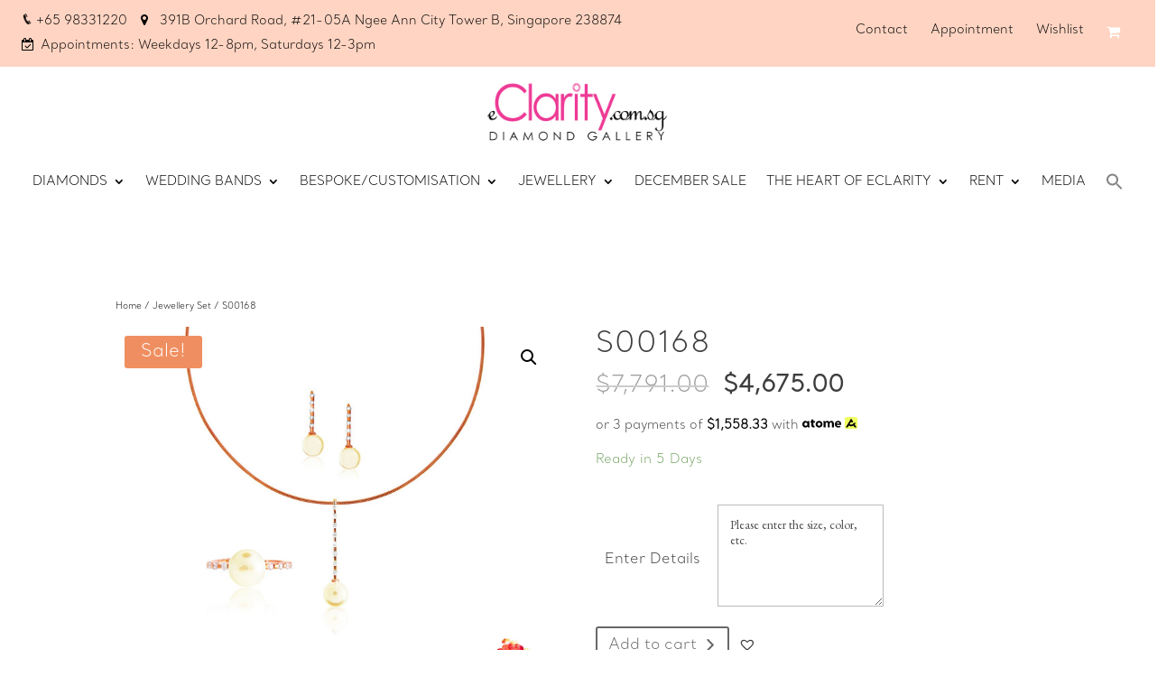

--- FILE ---
content_type: text/html; charset=UTF-8
request_url: https://eclarity.com.sg/product/s00168/
body_size: 34846
content:
<!DOCTYPE html>
<html lang="en-US">
<head>
	<meta charset="UTF-8" />
<meta http-equiv="X-UA-Compatible" content="IE=edge">
	<link rel="pingback" href="https://eclarity.com.sg/xmlrpc.php" />

	<script type="text/javascript">
		document.documentElement.className = 'js';
	</script>
	
					<script>document.documentElement.className = document.documentElement.className + ' yes-js js_active js'</script>
				<meta name='robots' content='index, follow, max-image-preview:large, max-snippet:-1, max-video-preview:-1' />

	<!-- This site is optimized with the Yoast SEO plugin v17.7.1 - https://yoast.com/wordpress/plugins/seo/ -->
	<title>S00168 - eClarity | Diamonds and Gemstone Engagement Rings, Bespoke Wedding Bands and Bridal Jewellery</title>
	<link rel="canonical" href="https://eclarity.com.sg/product/s00168/" />
	<meta property="og:locale" content="en_US" />
	<meta property="og:type" content="article" />
	<meta property="og:title" content="S00168 - eClarity | Diamonds and Gemstone Engagement Rings, Bespoke Wedding Bands and Bridal Jewellery" />
	<meta property="og:description" content="N00025 Akoya Pearl Necklace with 8 round brilliant diamonds 0.18carat in 18k gold, rose. SGD2986 E00120 Akoya Pearl Earrings with 10 round brilliant diamonds 0.22carat in 18k gold, rose. SGD2519 R00189 Akoya Pearl Ring with 8 round brilliant diamonds 0.17carat in 18k gold, rose. SGD2286" />
	<meta property="og:url" content="https://eclarity.com.sg/product/s00168/" />
	<meta property="og:site_name" content="eClarity | Diamonds and Gemstone Engagement Rings, Bespoke Wedding Bands and Bridal Jewellery" />
	<meta property="article:modified_time" content="2024-04-29T07:22:32+00:00" />
	<meta property="og:image" content="https://eclarity.com.sg/wp-content/uploads/2018/09/S00168-N.jpg" />
	<meta property="og:image:width" content="1500" />
	<meta property="og:image:height" content="1346" />
	<meta name="twitter:card" content="summary_large_image" />
	<script type="application/ld+json" class="yoast-schema-graph">{"@context":"https://schema.org","@graph":[{"@type":"WebSite","@id":"https://eclarity.com.sg/#website","url":"https://eclarity.com.sg/","name":"eClarity | Diamonds and Gemstone Engagement Rings, Bespoke Wedding Bands and Bridal Jewellery","description":"Customize GIA Proposal Wedding Rings, Earrings, Pendants, Necklace, Bracelets","potentialAction":[{"@type":"SearchAction","target":{"@type":"EntryPoint","urlTemplate":"https://eclarity.com.sg/?s={search_term_string}"},"query-input":"required name=search_term_string"}],"inLanguage":"en-US"},{"@type":"ImageObject","@id":"https://eclarity.com.sg/product/s00168/#primaryimage","inLanguage":"en-US","url":"https://eclarity.com.sg/wp-content/uploads/2018/09/S00168-N.jpg","contentUrl":"https://eclarity.com.sg/wp-content/uploads/2018/09/S00168-N.jpg","width":1500,"height":1346},{"@type":"WebPage","@id":"https://eclarity.com.sg/product/s00168/#webpage","url":"https://eclarity.com.sg/product/s00168/","name":"S00168 - eClarity | Diamonds and Gemstone Engagement Rings, Bespoke Wedding Bands and Bridal Jewellery","isPartOf":{"@id":"https://eclarity.com.sg/#website"},"primaryImageOfPage":{"@id":"https://eclarity.com.sg/product/s00168/#primaryimage"},"datePublished":"2018-09-17T04:50:32+00:00","dateModified":"2024-04-29T07:22:32+00:00","breadcrumb":{"@id":"https://eclarity.com.sg/product/s00168/#breadcrumb"},"inLanguage":"en-US","potentialAction":[{"@type":"ReadAction","target":["https://eclarity.com.sg/product/s00168/"]}]},{"@type":"BreadcrumbList","@id":"https://eclarity.com.sg/product/s00168/#breadcrumb","itemListElement":[{"@type":"ListItem","position":1,"name":"Home","item":"https://eclarity.com.sg/"},{"@type":"ListItem","position":2,"name":"Shop","item":"https://eclarity.com.sg/shop/"},{"@type":"ListItem","position":3,"name":"S00168"}]}]}</script>
	<!-- / Yoast SEO plugin. -->


<script type='application/javascript'>console.log('PixelYourSite Free version 8.2.13');</script>
<link rel='dns-prefetch' href='//fonts.googleapis.com' />
<link rel='dns-prefetch' href='//s.w.org' />
<link rel="alternate" type="application/rss+xml" title="eClarity | Diamonds and Gemstone Engagement Rings, Bespoke Wedding Bands and Bridal Jewellery &raquo; Feed" href="https://eclarity.com.sg/feed/" />
<link rel="alternate" type="application/rss+xml" title="eClarity | Diamonds and Gemstone Engagement Rings, Bespoke Wedding Bands and Bridal Jewellery &raquo; Comments Feed" href="https://eclarity.com.sg/comments/feed/" />
<script type="text/javascript">
window._wpemojiSettings = {"baseUrl":"https:\/\/s.w.org\/images\/core\/emoji\/14.0.0\/72x72\/","ext":".png","svgUrl":"https:\/\/s.w.org\/images\/core\/emoji\/14.0.0\/svg\/","svgExt":".svg","source":{"concatemoji":"https:\/\/eclarity.com.sg\/wp-includes\/js\/wp-emoji-release.min.js?ver=6.0.10"}};
/*! This file is auto-generated */
!function(e,a,t){var n,r,o,i=a.createElement("canvas"),p=i.getContext&&i.getContext("2d");function s(e,t){var a=String.fromCharCode,e=(p.clearRect(0,0,i.width,i.height),p.fillText(a.apply(this,e),0,0),i.toDataURL());return p.clearRect(0,0,i.width,i.height),p.fillText(a.apply(this,t),0,0),e===i.toDataURL()}function c(e){var t=a.createElement("script");t.src=e,t.defer=t.type="text/javascript",a.getElementsByTagName("head")[0].appendChild(t)}for(o=Array("flag","emoji"),t.supports={everything:!0,everythingExceptFlag:!0},r=0;r<o.length;r++)t.supports[o[r]]=function(e){if(!p||!p.fillText)return!1;switch(p.textBaseline="top",p.font="600 32px Arial",e){case"flag":return s([127987,65039,8205,9895,65039],[127987,65039,8203,9895,65039])?!1:!s([55356,56826,55356,56819],[55356,56826,8203,55356,56819])&&!s([55356,57332,56128,56423,56128,56418,56128,56421,56128,56430,56128,56423,56128,56447],[55356,57332,8203,56128,56423,8203,56128,56418,8203,56128,56421,8203,56128,56430,8203,56128,56423,8203,56128,56447]);case"emoji":return!s([129777,127995,8205,129778,127999],[129777,127995,8203,129778,127999])}return!1}(o[r]),t.supports.everything=t.supports.everything&&t.supports[o[r]],"flag"!==o[r]&&(t.supports.everythingExceptFlag=t.supports.everythingExceptFlag&&t.supports[o[r]]);t.supports.everythingExceptFlag=t.supports.everythingExceptFlag&&!t.supports.flag,t.DOMReady=!1,t.readyCallback=function(){t.DOMReady=!0},t.supports.everything||(n=function(){t.readyCallback()},a.addEventListener?(a.addEventListener("DOMContentLoaded",n,!1),e.addEventListener("load",n,!1)):(e.attachEvent("onload",n),a.attachEvent("onreadystatechange",function(){"complete"===a.readyState&&t.readyCallback()})),(e=t.source||{}).concatemoji?c(e.concatemoji):e.wpemoji&&e.twemoji&&(c(e.twemoji),c(e.wpemoji)))}(window,document,window._wpemojiSettings);
</script>
<meta content="Divi Child v.3.13.1.1542272679" name="generator"/><style type="text/css">
img.wp-smiley,
img.emoji {
	display: inline !important;
	border: none !important;
	box-shadow: none !important;
	height: 1em !important;
	width: 1em !important;
	margin: 0 0.07em !important;
	vertical-align: -0.1em !important;
	background: none !important;
	padding: 0 !important;
}
</style>
	<style id='wp-block-library-inline-css' type='text/css'>
:root{--wp-admin-theme-color:#007cba;--wp-admin-theme-color--rgb:0,124,186;--wp-admin-theme-color-darker-10:#006ba1;--wp-admin-theme-color-darker-10--rgb:0,107,161;--wp-admin-theme-color-darker-20:#005a87;--wp-admin-theme-color-darker-20--rgb:0,90,135;--wp-admin-border-width-focus:2px}@media (-webkit-min-device-pixel-ratio:2),(min-resolution:192dpi){:root{--wp-admin-border-width-focus:1.5px}}:root{--wp--preset--font-size--normal:16px;--wp--preset--font-size--huge:42px}:root .has-very-light-gray-background-color{background-color:#eee}:root .has-very-dark-gray-background-color{background-color:#313131}:root .has-very-light-gray-color{color:#eee}:root .has-very-dark-gray-color{color:#313131}:root .has-vivid-green-cyan-to-vivid-cyan-blue-gradient-background{background:linear-gradient(135deg,#00d084,#0693e3)}:root .has-purple-crush-gradient-background{background:linear-gradient(135deg,#34e2e4,#4721fb 50%,#ab1dfe)}:root .has-hazy-dawn-gradient-background{background:linear-gradient(135deg,#faaca8,#dad0ec)}:root .has-subdued-olive-gradient-background{background:linear-gradient(135deg,#fafae1,#67a671)}:root .has-atomic-cream-gradient-background{background:linear-gradient(135deg,#fdd79a,#004a59)}:root .has-nightshade-gradient-background{background:linear-gradient(135deg,#330968,#31cdcf)}:root .has-midnight-gradient-background{background:linear-gradient(135deg,#020381,#2874fc)}.has-regular-font-size{font-size:1em}.has-larger-font-size{font-size:2.625em}.has-normal-font-size{font-size:var(--wp--preset--font-size--normal)}.has-huge-font-size{font-size:var(--wp--preset--font-size--huge)}.has-text-align-center{text-align:center}.has-text-align-left{text-align:left}.has-text-align-right{text-align:right}#end-resizable-editor-section{display:none}.aligncenter{clear:both}.items-justified-left{justify-content:flex-start}.items-justified-center{justify-content:center}.items-justified-right{justify-content:flex-end}.items-justified-space-between{justify-content:space-between}.screen-reader-text{border:0;clip:rect(1px,1px,1px,1px);-webkit-clip-path:inset(50%);clip-path:inset(50%);height:1px;margin:-1px;overflow:hidden;padding:0;position:absolute;width:1px;word-wrap:normal!important}.screen-reader-text:focus{background-color:#ddd;clip:auto!important;-webkit-clip-path:none;clip-path:none;color:#444;display:block;font-size:1em;height:auto;left:5px;line-height:normal;padding:15px 23px 14px;text-decoration:none;top:5px;width:auto;z-index:100000}html :where(.has-border-color),html :where([style*=border-width]){border-style:solid}html :where(img[class*=wp-image-]){height:auto;max-width:100%}
</style>
<link rel='stylesheet' id='bookme-intlTelInput-css'  href='https://eclarity.com.sg/wp-content/plugins/bookme/assets/front/css/intlTelInput.css?ver=4.3.3' type='text/css' media='all' />
<link rel='stylesheet' id='bookme-scroll-css'  href='https://eclarity.com.sg/wp-content/plugins/bookme/assets/front/css/trackpad-scroll.css?ver=4.3.3' type='text/css' media='all' />
<link rel='stylesheet' id='bookme-css'  href='https://eclarity.com.sg/wp-content/plugins/bookme/assets/front/css/bookme.css?ver=4.3.3' type='text/css' media='all' />
<link rel='stylesheet' id='mailerlite_forms.css-css'  href='https://eclarity.com.sg/wp-content/plugins/official-mailerlite-sign-up-forms/assets/css/mailerlite_forms.css?ver=1.5.5' type='text/css' media='all' />
<link rel='stylesheet' id='photoswipe-css'  href='https://eclarity.com.sg/wp-content/plugins/woocommerce/assets/css/photoswipe/photoswipe.min.css?ver=7.4.1' type='text/css' media='all' />
<link rel='stylesheet' id='photoswipe-default-skin-css'  href='https://eclarity.com.sg/wp-content/plugins/woocommerce/assets/css/photoswipe/default-skin/default-skin.min.css?ver=7.4.1' type='text/css' media='all' />
<link rel='stylesheet' id='woocommerce-layout-css'  href='https://eclarity.com.sg/wp-content/plugins/woocommerce/assets/css/woocommerce-layout.css?ver=7.4.1' type='text/css' media='all' />
<link rel='stylesheet' id='woocommerce-smallscreen-css'  href='https://eclarity.com.sg/wp-content/plugins/woocommerce/assets/css/woocommerce-smallscreen.css?ver=7.4.1' type='text/css' media='only screen and (max-width: 768px)' />
<link rel='stylesheet' id='woocommerce-general-css'  href='https://eclarity.com.sg/wp-content/plugins/woocommerce/assets/css/woocommerce.css?ver=7.4.1' type='text/css' media='all' />
<style id='woocommerce-inline-inline-css' type='text/css'>
.woocommerce form .form-row .required { visibility: visible; }
</style>
<link rel='stylesheet' id='wpcf-slick-css'  href='https://eclarity.com.sg/wp-content/plugins/wp-carousel-free/public/css/slick.min.css?ver=2.4.0' type='text/css' media='all' />
<link rel='stylesheet' id='wp-carousel-free-fontawesome-css'  href='https://eclarity.com.sg/wp-content/plugins/wp-carousel-free/public/css/font-awesome.min.css?ver=2.4.0' type='text/css' media='all' />
<link rel='stylesheet' id='wp-carousel-free-css'  href='https://eclarity.com.sg/wp-content/plugins/wp-carousel-free/public/css/wp-carousel-free-public.min.css?ver=2.4.0' type='text/css' media='all' />
<style id='wp-carousel-free-inline-css' type='text/css'>
@media (min-width: 480px) { .wpcpro-row .wpcpro-col-sm-1 { flex: 0 0 100%; max-width: 100%; } .wpcpro-row .wpcpro-col-sm-2 { flex: 0 0 50%; max-width: 50%; } .wpcpro-row .wpcpro-col-sm-2-5 { flex: 0 0 75%; max-width: 75%; } .wpcpro-row .wpcpro-col-sm-3 { flex: 0 0 33.333%; max-width: 33.333%; } .wpcpro-row .wpcpro-col-sm-4 { flex: 0 0 25%; max-width: 25%; } .wpcpro-row .wpcpro-col-sm-5 { flex: 0 0 20%; max-width: 20%; } .wpcpro-row .wpcpro-col-sm-6 { flex: 0 0 16.66666666666667%; max-width: 16.66666666666667%; } .wpcpro-row .wpcpro-col-sm-7 { flex: 0 0 14.28571428%; max-width: 14.28571428%; } .wpcpro-row .wpcpro-col-sm-8 { flex: 0 0 12.5%; max-width: 12.5%; } } @media (max-width: 480px) { .wpcpro-row .wpcpro-col-xs-1 { flex: 0 0 100%; max-width: 100%; } .wpcpro-row .wpcpro-col-xs-2 { flex: 0 0 50%; max-width: 50%; } .wpcpro-row .wpcpro-col-xs-3 { flex: 0 0 33.222%; max-width: 33.222%; } .wpcpro-row .wpcpro-col-xs-4 { flex: 0 0 25%; max-width: 25%; } .wpcpro-row .wpcpro-col-xs-5 { flex: 0 0 20%; max-width: 20%; } .wpcpro-row .wpcpro-col-xs-6 { flex: 0 0 16.6667%; max-width: 16.6667%; } .wpcpro-row .wpcpro-col-xs-7 { flex: 0 0 14.28571428%; max-width: 14.28571428%; } .wpcpro-row .wpcpro-col-xs-8 { flex: 0 0 12.5%; max-width: 12.5%; } } @media (min-width: 736px) { .wpcpro-row .wpcpro-col-md-1 { flex: 0 0 100%; max-width: 100%; } .wpcpro-row .wpcpro-col-md-2 { flex: 0 0 50%; max-width: 50%; } .wpcpro-row .wpcpro-col-md-2-5 { flex: 0 0 75%; max-width: 75%; } .wpcpro-row .wpcpro-col-md-3 { flex: 0 0 33.333%; max-width: 33.333%; } .wpcpro-row .wpcpro-col-md-4 { flex: 0 0 25%; max-width: 25%; } .wpcpro-row .wpcpro-col-md-5 { flex: 0 0 20%; max-width: 20%; } .wpcpro-row .wpcpro-col-md-6 { flex: 0 0 16.66666666666667%; max-width: 16.66666666666667%; } .wpcpro-row .wpcpro-col-md-7 { flex: 0 0 14.28571428%; max-width: 14.28571428%; } .wpcpro-row .wpcpro-col-md-8 { flex: 0 0 12.5%; max-width: 12.5%; } } @media (min-width: 980px) { .wpcpro-row .wpcpro-col-lg-1 { flex: 0 0 100%; max-width: 100%; } .wpcpro-row .wpcpro-col-lg-2 { flex: 0 0 50%; max-width: 50%; } .wpcpro-row .wpcpro-col-lg-3 { flex: 0 0 33.222%; max-width: 33.222%; } .wpcpro-row .wpcpro-col-lg-4 { flex: 0 0 25%; max-width: 25%; } .wpcpro-row .wpcpro-col-lg-5 { flex: 0 0 20%; max-width: 20%; } .wpcpro-row .wpcpro-col-lg-6 { flex: 0 0 16.6667%; max-width: 16.6667%; } .wpcpro-row .wpcpro-col-lg-7 { flex: 0 0 14.28571428%; max-width: 14.28571428%; } .wpcpro-row .wpcpro-col-lg-8 { flex: 0 0 12.5%; max-width: 12.5%; } } @media (min-width: 1200px) { .wpcpro-row .wpcpro-col-xl-1 { flex: 0 0 100%; max-width: 100%; } .wpcpro-row .wpcpro-col-xl-2 { flex: 0 0 50%; max-width: 50%; } .wpcpro-row .wpcpro-col-xl-3 { flex: 0 0 33.22222222%; max-width: 33.22222222%; } .wpcpro-row .wpcpro-col-xl-4 { flex: 0 0 25%; max-width: 25%; } .wpcpro-row .wpcpro-col-xl-5 { flex: 0 0 20%; max-width: 20%; } .wpcpro-row .wpcpro-col-xl-6 { flex: 0 0 16.66667%; max-width: 16.66667%; } .wpcpro-row .wpcpro-col-xl-7 { flex: 0 0 14.28571428%; max-width: 14.28571428%; } .wpcpro-row .wpcpro-col-xl-8 { flex: 0 0 12.5%; max-width: 12.5%; } }
</style>
<link rel='stylesheet' id='fpf_front-css'  href='https://eclarity.com.sg/wp-content/plugins/flexible-product-fields/assets/css/front.min.css?ver=2.0.3.69' type='text/css' media='all' />
<link rel='stylesheet' id='mc4wp-form-themes-css'  href='https://eclarity.com.sg/wp-content/plugins/mailchimp-for-wp/assets/css/form-themes.css?ver=4.8.6' type='text/css' media='all' />
<link rel='stylesheet' id='wp-pagenavi-css'  href='https://eclarity.com.sg/wp-content/plugins/wp-pagenavi/pagenavi-css.css?ver=2.70' type='text/css' media='all' />
<link rel='stylesheet' id='woo-atome-main-style-css'  href='https://eclarity.com.sg/wp-content/plugins/aaclub_wc_plugin/css/main.css?ver=4.0.1' type='text/css' media='all' />
<link rel='stylesheet' id='ivory-search-styles-css'  href='https://eclarity.com.sg/wp-content/plugins/add-search-to-menu/public/css/ivory-search.min.css?ver=5.4.7' type='text/css' media='all' />
<link rel='stylesheet' id='wooco-frontend-css'  href='https://eclarity.com.sg/wp-content/plugins/wpc-composite-products/assets/css/frontend.css?ver=4.0.9' type='text/css' media='all' />
<link rel='stylesheet' id='jquery-selectBox-css'  href='https://eclarity.com.sg/wp-content/plugins/yith-woocommerce-wishlist/assets/css/jquery.selectBox.css?ver=1.2.0' type='text/css' media='all' />
<link rel='stylesheet' id='yith-wcwl-font-awesome-css'  href='https://eclarity.com.sg/wp-content/plugins/yith-woocommerce-wishlist/assets/css/font-awesome.css?ver=4.7.0' type='text/css' media='all' />
<link rel='stylesheet' id='woocommerce_prettyPhoto_css-css'  href='//eclarity.com.sg/wp-content/plugins/woocommerce/assets/css/prettyPhoto.css?ver=3.1.6' type='text/css' media='all' />
<link rel='stylesheet' id='yith-wcwl-main-css'  href='https://eclarity.com.sg/wp-content/plugins/yith-woocommerce-wishlist/assets/css/style.css?ver=3.3.0' type='text/css' media='all' />
<link rel='stylesheet' id='dgwt-wcas-style-css'  href='https://eclarity.com.sg/wp-content/plugins/ajax-search-for-woocommerce/assets/css/style.min.css?ver=1.31.0' type='text/css' media='all' />
<link rel='preload' as='font' type='font/woff2' crossorigin='anonymous' id='tinvwl-webfont-font-css'  href='https://eclarity.com.sg/wp-content/plugins/ti-woocommerce-wishlist/assets/fonts/tinvwl-webfont.woff2?ver=xu2uyi'  media='all' />
<link rel='stylesheet' id='tinvwl-webfont-css'  href='https://eclarity.com.sg/wp-content/plugins/ti-woocommerce-wishlist/assets/css/webfont.min.css?ver=1.29.0' type='text/css' media='all' />
<link rel='stylesheet' id='tinvwl-css'  href='https://eclarity.com.sg/wp-content/plugins/ti-woocommerce-wishlist/assets/css/public.min.css?ver=1.29.0' type='text/css' media='all' />
<link rel='stylesheet' id='chld_thm_cfg_parent-css'  href='https://eclarity.com.sg/wp-content/themes/Divi/style.css?ver=6.0.10' type='text/css' media='all' />
<link rel='stylesheet' id='divi-style-css'  href='https://eclarity.com.sg/wp-content/themes/Divi-child/style.css?ver=3.13.1.1542272679' type='text/css' media='all' />
<link rel='stylesheet' id='wpdreams-asl-basic-css'  href='https://eclarity.com.sg/wp-content/plugins/ajax-search-lite/css/style.basic.css?ver=4.9.5' type='text/css' media='all' />
<link rel='stylesheet' id='wpdreams-ajaxsearchlite-css'  href='https://eclarity.com.sg/wp-content/plugins/ajax-search-lite/css/style-underline.css?ver=4.9.5' type='text/css' media='all' />
<link rel='stylesheet' id='fpf-pro-front-css'  href='https://eclarity.com.sg/wp-content/plugins/flexible-product-fields-pro/assets/css/new-front.css?ver=9' type='text/css' media='all' />
<link rel='stylesheet' id='et-builder-googlefonts-cached-css'  href='https://fonts.googleapis.com/css?family=EB+Garamond:regular&#038;subset=latin,latin-ext&#038;display=swap' type='text/css' media='all' />
<link rel='stylesheet' id='tablepress-default-css'  href='https://eclarity.com.sg/wp-content/tablepress-combined.min.css?ver=4' type='text/css' media='all' />
<link rel='stylesheet' id='dashicons-css'  href='https://eclarity.com.sg/wp-includes/css/dashicons.min.css?ver=6.0.10' type='text/css' media='all' />
<style id='dashicons-inline-css' type='text/css'>
[data-font="Dashicons"]:before {font-family: 'Dashicons' !important;content: attr(data-icon) !important;speak: none !important;font-weight: normal !important;font-variant: normal !important;text-transform: none !important;line-height: 1 !important;font-style: normal !important;-webkit-font-smoothing: antialiased !important;-moz-osx-font-smoothing: grayscale !important;}
</style>
<link rel='stylesheet' id='thwepof-public-style-css'  href='https://eclarity.com.sg/wp-content/plugins/woo-extra-product-options/public/assets/css/thwepof-public.min.css?ver=6.0.10' type='text/css' media='all' />
<link rel='stylesheet' id='jquery-ui-style-css'  href='https://eclarity.com.sg/wp-content/plugins/woo-extra-product-options/public/assets/css/jquery-ui/jquery-ui.css?ver=6.0.10' type='text/css' media='all' />
<link rel='stylesheet' id='stripe_styles-css'  href='https://eclarity.com.sg/wp-content/plugins/woocommerce-gateway-stripe/assets/css/stripe-styles.css?ver=5.8.1' type='text/css' media='all' />
<script type='text/javascript' id='jquery-core-js-extra'>
/* <![CDATA[ */
var SDT_DATA = {"ajaxurl":"https:\/\/eclarity.com.sg\/wp-admin\/admin-ajax.php","siteUrl":"https:\/\/eclarity.com.sg\/","pluginsUrl":"https:\/\/eclarity.com.sg\/wp-content\/plugins","isAdmin":""};
/* ]]> */
</script>
<script type='text/javascript' src='https://eclarity.com.sg/wp-includes/js/jquery/jquery.min.js?ver=3.6.0' id='jquery-core-js'></script>
<script type='text/javascript' src='https://eclarity.com.sg/wp-includes/js/jquery/jquery-migrate.min.js?ver=3.3.2' id='jquery-migrate-js'></script>
<script type='text/javascript' id='jquery-js-after'>

					function optimocha_getCookie(name) {
						var v = document.cookie.match("(^|;) ?" + name + "=([^;]*)(;|$)");
						return v ? v[2] : null;
					}

					function optimocha_check_wc_cart_script() {
					var cart_src = "https://eclarity.com.sg/wp-content/plugins/woocommerce/assets/js/frontend/cart-fragments.min.js";
					var script_id = "optimocha_loaded_wc_cart_fragments";

						if( document.getElementById(script_id) !== null ) {
							return false;
						}

						if( optimocha_getCookie("woocommerce_cart_hash") ) {
							var script = document.createElement("script");
							script.id = script_id;
							script.src = cart_src;
							script.async = true;
							document.head.appendChild(script);
						}
					}

					optimocha_check_wc_cart_script();
					document.addEventListener("click", function(){setTimeout(optimocha_check_wc_cart_script,1000);});
					
</script>
<script type='text/javascript' src='https://eclarity.com.sg/wp-content/plugins/bookme/assets/front/js/jquery.scroll.min.js?ver=4.3.3' id='bookme-scroll-js'></script>
<script type='text/javascript' src='https://eclarity.com.sg/wp-content/plugins/bookme/assets/front/js/intlTelInput.min.js?ver=4.3.3' id='bookme-intlTelInput-js-js'></script>
<script type='text/javascript' src='https://eclarity.com.sg/wp-content/plugins/bookme/assets/admin/js/moment.min.js?ver=4.3.3' id='bookme-moment-js-js'></script>
<script type='text/javascript' src='https://eclarity.com.sg/wp-includes/js/underscore.min.js?ver=1.13.3' id='underscore-js'></script>
<script type='text/javascript' src='https://eclarity.com.sg/wp-content/plugins/bookme/assets/front/js/clndr.js?ver=4.3.3' id='bookme-clndr-js-js'></script>
<script type='text/javascript' id='bookme-js-js-extra'>
/* <![CDATA[ */
var Bookme = {"csrf_token":"0b5f485adb","months":["January","February","March","April","May","June","July","August","September","October","November","December"],"days":["Sunday","Monday","Tuesday","Wednesday","Thursday","Friday","Saturday"],"daysShort":["Sun","Mon","Tue","Wed","Thu","Fri","Sat"],"start_of_week":"1","ajaxurl":"https:\/\/eclarity.com.sg\/wp-admin\/admin-ajax.php","required":{"staff":0},"final_step_url":"","intlTelInput":{"enabled":1,"utils":"https:\/\/eclarity.com.sg\/wp-content\/plugins\/bookme\/assets\/front\/js\/intlTelInput.utils.js","country":"auto"},"woocommerce":{"enabled":0,"cart_url":""},"cart":{"enabled":0},"stripe":{"enabled":0},"is_rtl":"0","not_available":"Not Available"};
/* ]]> */
</script>
<script type='text/javascript' src='https://eclarity.com.sg/wp-content/plugins/bookme/assets/front/js/bookme.js?ver=4.3.3' id='bookme-js-js'></script>
<script type='text/javascript' src='https://eclarity.com.sg/wp-content/plugins/woocommerce/assets/js/js-cookie/js.cookie.min.js?ver=2.1.4-wc.7.4.1' id='js-cookie-js'></script>
<script type='text/javascript' src='https://eclarity.com.sg/wp-content/plugins/woocommerce/assets/js/accounting/accounting.min.js?ver=0.4.2' id='accounting-js'></script>
<script type='text/javascript' id='fpf_product-js-extra'>
/* <![CDATA[ */
var fpf_product = {"total":"Total","currency_format_num_decimals":"2","currency_format_symbol":"$","currency_format_decimal_sep":".","currency_format_thousand_sep":",","currency_format":"%s%v","fields_rules":[]};
/* ]]> */
</script>
<script type='text/javascript' src='https://eclarity.com.sg/wp-content/plugins/flexible-product-fields/assets/js/fpf_product.min.js?ver=2.0.3.69' id='fpf_product-js'></script>
<script type='text/javascript' src='https://eclarity.com.sg/wp-content/plugins/flexible-product-fields-pro/assets/js/front.js?ver=9' id='flexible_product_fields_front_js-js'></script>
<script type='text/javascript' id='woocommerce-tokenization-form-js-extra'>
/* <![CDATA[ */
var wc_tokenization_form_params = {"is_registration_required":"1","is_logged_in":""};
/* ]]> */
</script>
<script type='text/javascript' src='https://eclarity.com.sg/wp-content/plugins/woocommerce/assets/js/frontend/tokenization-form.min.js?ver=7.4.1' id='woocommerce-tokenization-form-js'></script>
<script type='text/javascript' src='https://eclarity.com.sg/wp-content/plugins/pixelyoursite/dist/scripts/jquery.bind-first-0.2.3.min.js?ver=6.0.10' id='jquery-bind-first-js'></script>
<script type='text/javascript' id='pys-js-extra'>
/* <![CDATA[ */
var pysOptions = {"staticEvents":{"facebook":{"PageView":[{"delay":0,"type":"static","name":"PageView","pixelIds":["239246236908950"],"params":{"page_title":"S00168","post_type":"product","post_id":26772,"plugin":"PixelYourSite","user_role":"guest","event_url":"eclarity.com.sg\/product\/s00168\/"},"e_id":"init_event","ids":[],"hasTimeWindow":false,"timeWindow":0,"eventID":"","woo_order":"","edd_order":""}],"ViewContent":[{"delay":0,"type":"static","name":"ViewContent","pixelIds":["239246236908950"],"params":{"content_ids":["26772"],"content_type":"product","content_name":"S00168","category_name":"Jewellery Set, The Sample Line","value":4675,"currency":"SGD","contents":[{"id":"26772","quantity":1}],"product_price":4675,"page_title":"S00168","post_type":"product","post_id":26772,"plugin":"PixelYourSite","user_role":"guest","event_url":"eclarity.com.sg\/product\/s00168\/"},"e_id":"woo_view_content","ids":[],"hasTimeWindow":false,"timeWindow":0,"eventID":"","woo_order":"","edd_order":""}]}},"dynamicEvents":{"signal_form":{"facebook":{"delay":0,"type":"dyn","name":"Signal","pixelIds":["239246236908950"],"params":{"event_action":"Form","page_title":"S00168","post_type":"product","post_id":26772,"plugin":"PixelYourSite","user_role":"guest","event_url":"eclarity.com.sg\/product\/s00168\/"},"e_id":"signal_form","ids":[],"hasTimeWindow":false,"timeWindow":0,"eventID":"","woo_order":"","edd_order":""}},"signal_download":{"facebook":{"delay":0,"type":"dyn","name":"Signal","extensions":["doc","exe","js","pdf","ppt","tgz","zip","xls"],"pixelIds":["239246236908950"],"params":{"event_action":"Download","page_title":"S00168","post_type":"product","post_id":26772,"plugin":"PixelYourSite","user_role":"guest","event_url":"eclarity.com.sg\/product\/s00168\/"},"e_id":"signal_download","ids":[],"hasTimeWindow":false,"timeWindow":0,"eventID":"","woo_order":"","edd_order":""}},"signal_comment":{"facebook":{"delay":0,"type":"dyn","name":"Signal","pixelIds":["239246236908950"],"params":{"event_action":"Comment","page_title":"S00168","post_type":"product","post_id":26772,"plugin":"PixelYourSite","user_role":"guest","event_url":"eclarity.com.sg\/product\/s00168\/"},"e_id":"signal_comment","ids":[],"hasTimeWindow":false,"timeWindow":0,"eventID":"","woo_order":"","edd_order":""}},"woo_add_to_cart_on_button_click":{"facebook":{"delay":0,"type":"dyn","name":"AddToCart","pixelIds":["239246236908950"],"params":{"page_title":"S00168","post_type":"product","post_id":26772,"plugin":"PixelYourSite","user_role":"guest","event_url":"eclarity.com.sg\/product\/s00168\/"},"e_id":"woo_add_to_cart_on_button_click","ids":[],"hasTimeWindow":false,"timeWindow":0,"eventID":"","woo_order":"","edd_order":""}}},"triggerEvents":[],"triggerEventTypes":[],"facebook":{"pixelIds":["239246236908950"],"advancedMatching":[],"removeMetadata":false,"contentParams":{"post_type":"product","post_id":26772,"content_name":"S00168","categories":"Jewellery Set, The Sample Line","tags":""},"commentEventEnabled":true,"wooVariableAsSimple":false,"downloadEnabled":true,"formEventEnabled":true,"ajaxForServerEvent":true,"serverApiEnabled":false,"wooCRSendFromServer":false},"debug":"","siteUrl":"https:\/\/eclarity.com.sg","ajaxUrl":"https:\/\/eclarity.com.sg\/wp-admin\/admin-ajax.php","enable_remove_download_url_param":"1","gdpr":{"ajax_enabled":false,"all_disabled_by_api":false,"facebook_disabled_by_api":false,"analytics_disabled_by_api":false,"google_ads_disabled_by_api":false,"pinterest_disabled_by_api":false,"bing_disabled_by_api":false,"facebook_prior_consent_enabled":true,"analytics_prior_consent_enabled":true,"google_ads_prior_consent_enabled":null,"pinterest_prior_consent_enabled":true,"bing_prior_consent_enabled":true,"cookiebot_integration_enabled":false,"cookiebot_facebook_consent_category":"marketing","cookiebot_analytics_consent_category":"statistics","cookiebot_google_ads_consent_category":null,"cookiebot_pinterest_consent_category":"marketing","cookiebot_bing_consent_category":"marketing","consent_magic_integration_enabled":false,"real_cookie_banner_integration_enabled":false,"cookie_notice_integration_enabled":false,"cookie_law_info_integration_enabled":false},"edd":{"enabled":false},"woo":{"enabled":true,"addToCartOnButtonEnabled":true,"addToCartOnButtonValueEnabled":true,"addToCartOnButtonValueOption":"price","singleProductId":26772,"removeFromCartSelector":"form.woocommerce-cart-form .remove","addToCartCatchMethod":"add_cart_js"}};
/* ]]> */
</script>
<script type='text/javascript' src='https://eclarity.com.sg/wp-content/plugins/pixelyoursite/dist/scripts/public.js?ver=8.2.13' id='pys-js'></script>
<link rel="https://api.w.org/" href="https://eclarity.com.sg/wp-json/" /><link rel="alternate" type="application/json" href="https://eclarity.com.sg/wp-json/wp/v2/product/26772" /><link rel="EditURI" type="application/rsd+xml" title="RSD" href="https://eclarity.com.sg/xmlrpc.php?rsd" />
<link rel="wlwmanifest" type="application/wlwmanifest+xml" href="https://eclarity.com.sg/wp-includes/wlwmanifest.xml" /> 
<meta name="generator" content="WordPress 6.0.10" />
<meta name="generator" content="WooCommerce 7.4.1" />
<link rel='shortlink' href='https://eclarity.com.sg/?p=26772' />
<link rel="alternate" type="application/json+oembed" href="https://eclarity.com.sg/wp-json/oembed/1.0/embed?url=https%3A%2F%2Feclarity.com.sg%2Fproduct%2Fs00168%2F" />
<link rel="alternate" type="text/xml+oembed" href="https://eclarity.com.sg/wp-json/oembed/1.0/embed?url=https%3A%2F%2Feclarity.com.sg%2Fproduct%2Fs00168%2F&#038;format=xml" />
				<style type="text/css">
					@font-face {font-family: "Santral";font-display: auto;font-fallback: ;font-weight: 300;src: url(https://eclarity.com.sg/wp-content/uploads/2021/03/Taner-Ardali-Santral-Light.otf) format('OpenType');}				</style>
				<meta name="google-site-verification" content="bRBcyBAjk75Q8sZj-Cb_S0IryuAlPkkIo2aQd_xjYNI" />
<script type="application/ld+json">
{
"@context":"https://schema.org/",
"@type":"CreativeWorkSeries",
"name":"eClarity",
"aggregateRating":
{
"@type":"AggregateRating",
"ratingValue":"4.9,
"bestRating":"5",
"ratingCount":"347"
}
}
</script>									<style>.woocommerce div.product .in_stock_color { color: #77a464 }ul.products .in_stock_color { color: #77a464 }.woocommerce-table__product-name .in_stock_color { color: #77a464 }.woocommerce div.product .only_s_left_in_stock_color { color: #77a464 }ul.products .only_s_left_in_stock_color { color: #77a464 }.woocommerce-table__product-name .only_s_left_in_stock_color { color: #77a464 }.woocommerce div.product .s_in_stock_color { color: #77a464 }ul.products .s_in_stock_color { color: #77a464 }.woocommerce-table__product-name .s_in_stock_color { color: #77a464 }.woocommerce div.product .available_on_backorder_color { color: #77a464 }ul.products .available_on_backorder_color { color: #77a464 }.woocommerce-table__product-name .available_on_backorder_color { color: #77a464 }.woocommerce div.product .can_be_backordered_color { color: #77a464 }ul.products .can_be_backordered_color { color: #77a464 }.woocommerce-table__product-name .can_be_backordered_color { color: #77a464 }.woocommerce div.product .out_of_stock_color { color: #ff0000 }ul.products .out_of_stock_color { color: #ff0000 }.woocommerce-table__product-name .out_of_stock_color { color: #ff0000 }</style><!-- woo-custom-stock-status-color-css --><script type="text/javascript">window.atomePaymentPluginPriceDividerOptions = {"country":"sg","language":"en","api_environment":"production","price_divider":"yes","price_divider_created_by":"plugin","price_divider_applied_on":"all","price_divider_position":"below_product_price","sku_permission":"yes","order_created_stage":"after_payment","max_spend":"0","debug_mode":"no","version":"4.0.1"}</script><script id="atome-intro-js" src="https://gateway.apaylater.com/plugins/intro/index.js?country=sg&lang=en"></script><script src="https://gateway.apaylater.com/plugins/wc/price-divider.js"></script>		<style>
			.dgwt-wcas-ico-magnifier,.dgwt-wcas-ico-magnifier-handler{max-width:20px}.dgwt-wcas-search-wrapp{max-width:600px}.dgwt-wcas-search-wrapp .dgwt-wcas-sf-wrapp input[type=search].dgwt-wcas-search-input,.dgwt-wcas-search-wrapp .dgwt-wcas-sf-wrapp input[type=search].dgwt-wcas-search-input:hover,.dgwt-wcas-search-wrapp .dgwt-wcas-sf-wrapp input[type=search].dgwt-wcas-search-input:focus{color:#000;border-color:#000}.dgwt-wcas-sf-wrapp input[type=search].dgwt-wcas-search-input::placeholder{color:#000;opacity:.3}.dgwt-wcas-sf-wrapp input[type=search].dgwt-wcas-search-input::-webkit-input-placeholder{color:#000;opacity:.3}.dgwt-wcas-sf-wrapp input[type=search].dgwt-wcas-search-input:-moz-placeholder{color:#000;opacity:.3}.dgwt-wcas-sf-wrapp input[type=search].dgwt-wcas-search-input::-moz-placeholder{color:#000;opacity:.3}.dgwt-wcas-sf-wrapp input[type=search].dgwt-wcas-search-input:-ms-input-placeholder{color:#000}.dgwt-wcas-no-submit.dgwt-wcas-search-wrapp .dgwt-wcas-ico-magnifier path,.dgwt-wcas-search-wrapp .dgwt-wcas-close path{fill:#000}.dgwt-wcas-loader-circular-path{stroke:#000}.dgwt-wcas-preloader{opacity:.6}.dgwt-wcas-search-icon{color:#000}.dgwt-wcas-search-icon path{fill:#000}		</style>
		<meta name="viewport" content="width=device-width, initial-scale=1.0, maximum-scale=1.0, user-scalable=0" /><link rel="preload" href="https://eclarity.com.sg/wp-content/themes/Divi/core/admin/fonts/modules.ttf" as="font" crossorigin="anonymous">	<noscript><style>.woocommerce-product-gallery{ opacity: 1 !important; }</style></noscript>
					<link rel="preconnect" href="https://fonts.gstatic.com" crossorigin />
				<link rel="preload" as="style" href="//fonts.googleapis.com/css?family=Open+Sans&display=swap" />
				<link rel="stylesheet" href="//fonts.googleapis.com/css?family=Open+Sans&display=swap" media="all" />
				<style type="text/css" id="custom-background-css">
body.custom-background { background-color: #ffffff; }
</style>
	                <style>
                    
					@font-face {
						font-family: 'aslsicons2';
						src: url('https://eclarity.com.sg/wp-content/plugins/ajax-search-lite/css/fonts/icons2.eot');
						src: url('https://eclarity.com.sg/wp-content/plugins/ajax-search-lite/css/fonts/icons2.eot?#iefix') format('embedded-opentype'),
							 url('https://eclarity.com.sg/wp-content/plugins/ajax-search-lite/css/fonts/icons2.woff2') format('woff2'),
							 url('https://eclarity.com.sg/wp-content/plugins/ajax-search-lite/css/fonts/icons2.woff') format('woff'),
							 url('https://eclarity.com.sg/wp-content/plugins/ajax-search-lite/css/fonts/icons2.ttf') format('truetype'),
							 url('https://eclarity.com.sg/wp-content/plugins/ajax-search-lite/css/fonts/icons2.svg#icons') format('svg');
						font-weight: normal;
						font-style: normal;
					}
					div[id*='ajaxsearchlitesettings'].searchsettings .asl_option_inner label {
						font-size: 0px !important;
						color: rgba(0, 0, 0, 0);
					}
					div[id*='ajaxsearchlitesettings'].searchsettings .asl_option_inner label:after {
						font-size: 11px !important;
						position: absolute;
						top: 0;
						left: 0;
						z-index: 1;
					}
					div[id*='ajaxsearchlite'].wpdreams_asl_container {
						width: 100%;
						margin: 0px 0px 0px 0px;
					}
					div[id*='ajaxsearchliteres'].wpdreams_asl_results div.resdrg span.highlighted {
						font-weight: bold;
						color: rgba(217, 49, 43, 1);
						background-color: rgba(238, 238, 238, 1);
					}
					div[id*='ajaxsearchliteres'].wpdreams_asl_results .results div.asl_image {
						width: 70px;
						height: 70px;
						background-size: cover;
						background-repeat: no-repeat;
					}
					div.asl_r .results {
						max-height: none;
					}
				
							.asl_w, .asl_w * {font-family:"Santral" !important;}
							.asl_m input[type=search]::placeholder{font-family:"Santral" !important;}
							.asl_m input[type=search]::-webkit-input-placeholder{font-family:"Santral" !important;}
							.asl_m input[type=search]::-moz-placeholder{font-family:"Santral" !important;}
							.asl_m input[type=search]:-ms-input-placeholder{font-family:"Santral" !important;}
						
						div.asl_r.asl_w.vertical .results .item::after {
							display: block;
							position: absolute;
							bottom: 0;
							content: '';
							height: 1px;
							width: 100%;
							background: #D8D8D8;
						}
						div.asl_r.asl_w.vertical .results .item.asl_last_item::after {
							display: none;
						}
					                </style>
                			<script type="text/javascript">
                if ( typeof _ASL !== "undefined" && _ASL !== null && typeof _ASL.initialize !== "undefined" ) {
					_ASL.initialize();
				}
            </script>
            <!-- Google Tag Manager -->
<script>(function(w,d,s,l,i){w[l]=w[l]||[];w[l].push({'gtm.start':
new Date().getTime(),event:'gtm.js'});var f=d.getElementsByTagName(s)[0],
j=d.createElement(s),dl=l!='dataLayer'?'&l='+l:'';j.async=true;j.src=
'https://www.googletagmanager.com/gtm.js?id='+i+dl;f.parentNode.insertBefore(j,f);
})(window,document,'script','dataLayer','GTM-WSXVDFZ');</script>
<!-- End Google Tag Manager -->
<script type="text/javascript">
jQuery(document).ready(function ($) {
//Prevents $ is not a function error
  
  $.fn.cloneTo = function (target) {
  //Clones the styling already applied to the existing node
  
    if (!target || !target.jquery) {
      target = $(target);
    }
    if (this.length) {
      $.each(this[0].attributes, function(i, attr) {
        target.each(function(){
          this.attributes.setNamedItem(attr.cloneNode(true));
        });
      });
      $.each(this.data("events"), function(evt, handlers){
        $.each(handlers, function(i, handler){
          target.bind(evt, handler);
        });
      });
      target.empty().append(this.contents());
    }
    return this;
  };
  var no_spaces = $('#et-info-phone').text().replace(/\s+/g, '');
  //Removes empty spaces in the phone number
  
  var anchor = $('<a>');
  $('#et-info-phone').cloneTo(anchor).replaceWith(anchor);
  //Runs the cloning function above and then replaces the <span> with <a>
  
  $('a#et-info-phone').attr('href', 'tel:' + no_spaces);
  //Adds the tel: protocol to the beginning of the hyperlink, so that
  //Skype, Hangouts, or your smartphone will know how to handle it
});
<!-- Global site tag (gtag.js) - Google Ads: 1014232340 -->
<script async src="https://www.googletagmanager.com/gtag/js?id=AW-1014232340"></script>
<script>
  window.dataLayer = window.dataLayer || [];
  function gtag(){dataLayer.push(arguments);}
  gtag('js', new Date());

  gtag('config', 'AW-1014232340');
</script><link rel="icon" href="https://eclarity.com.sg/wp-content/uploads/2018/12/cropped-eClarity-icon-1-32x32.png" sizes="32x32" />
<link rel="icon" href="https://eclarity.com.sg/wp-content/uploads/2018/12/cropped-eClarity-icon-1-192x192.png" sizes="192x192" />
<link rel="apple-touch-icon" href="https://eclarity.com.sg/wp-content/uploads/2018/12/cropped-eClarity-icon-1-180x180.png" />
<meta name="msapplication-TileImage" content="https://eclarity.com.sg/wp-content/uploads/2018/12/cropped-eClarity-icon-1-270x270.png" />
<style id="et-divi-customizer-global-cached-inline-styles">body,.et_pb_column_1_2 .et_quote_content blockquote cite,.et_pb_column_1_2 .et_link_content a.et_link_main_url,.et_pb_column_1_3 .et_quote_content blockquote cite,.et_pb_column_3_8 .et_quote_content blockquote cite,.et_pb_column_1_4 .et_quote_content blockquote cite,.et_pb_blog_grid .et_quote_content blockquote cite,.et_pb_column_1_3 .et_link_content a.et_link_main_url,.et_pb_column_3_8 .et_link_content a.et_link_main_url,.et_pb_column_1_4 .et_link_content a.et_link_main_url,.et_pb_blog_grid .et_link_content a.et_link_main_url,body .et_pb_bg_layout_light .et_pb_post p,body .et_pb_bg_layout_dark .et_pb_post p{font-size:15px}.et_pb_slide_content,.et_pb_best_value{font-size:17px}body{color:#3d3d3d}h1,h2,h3,h4,h5,h6{color:#3d3d3d}.woocommerce #respond input#submit,.woocommerce-page #respond input#submit,.woocommerce #content input.button,.woocommerce-page #content input.button,.woocommerce-message,.woocommerce-error,.woocommerce-info{background:#ffd4c2!important}#et_search_icon:hover,.mobile_menu_bar:before,.mobile_menu_bar:after,.et_toggle_slide_menu:after,.et-social-icon a:hover,.et_pb_sum,.et_pb_pricing li a,.et_pb_pricing_table_button,.et_overlay:before,.entry-summary p.price ins,.woocommerce div.product span.price,.woocommerce-page div.product span.price,.woocommerce #content div.product span.price,.woocommerce-page #content div.product span.price,.woocommerce div.product p.price,.woocommerce-page div.product p.price,.woocommerce #content div.product p.price,.woocommerce-page #content div.product p.price,.et_pb_member_social_links a:hover,.woocommerce .star-rating span:before,.woocommerce-page .star-rating span:before,.et_pb_widget li a:hover,.et_pb_filterable_portfolio .et_pb_portfolio_filters li a.active,.et_pb_filterable_portfolio .et_pb_portofolio_pagination ul li a.active,.et_pb_gallery .et_pb_gallery_pagination ul li a.active,.wp-pagenavi span.current,.wp-pagenavi a:hover,.nav-single a,.tagged_as a,.posted_in a{color:#ffd4c2}.et_pb_contact_submit,.et_password_protected_form .et_submit_button,.et_pb_bg_layout_light .et_pb_newsletter_button,.comment-reply-link,.form-submit .et_pb_button,.et_pb_bg_layout_light .et_pb_promo_button,.et_pb_bg_layout_light .et_pb_more_button,.woocommerce a.button.alt,.woocommerce-page a.button.alt,.woocommerce button.button.alt,.woocommerce button.button.alt.disabled,.woocommerce-page button.button.alt,.woocommerce-page button.button.alt.disabled,.woocommerce input.button.alt,.woocommerce-page input.button.alt,.woocommerce #respond input#submit.alt,.woocommerce-page #respond input#submit.alt,.woocommerce #content input.button.alt,.woocommerce-page #content input.button.alt,.woocommerce a.button,.woocommerce-page a.button,.woocommerce button.button,.woocommerce-page button.button,.woocommerce input.button,.woocommerce-page input.button,.et_pb_contact p input[type="checkbox"]:checked+label i:before,.et_pb_bg_layout_light.et_pb_module.et_pb_button{color:#ffd4c2}.footer-widget h4{color:#ffd4c2}.et-search-form,.nav li ul,.et_mobile_menu,.footer-widget li:before,.et_pb_pricing li:before,blockquote{border-color:#ffd4c2}.et_pb_counter_amount,.et_pb_featured_table .et_pb_pricing_heading,.et_quote_content,.et_link_content,.et_audio_content,.et_pb_post_slider.et_pb_bg_layout_dark,.et_slide_in_menu_container,.et_pb_contact p input[type="radio"]:checked+label i:before{background-color:#ffd4c2}a{color:#3d3d3d}.nav li ul{border-color:#f446a0}#top-header,#et-secondary-nav li ul{background-color:#f446a0}.et_header_style_centered .mobile_nav .select_page,.et_header_style_split .mobile_nav .select_page,.et_nav_text_color_light #top-menu>li>a,.et_nav_text_color_dark #top-menu>li>a,#top-menu a,.et_mobile_menu li a,.et_nav_text_color_light .et_mobile_menu li a,.et_nav_text_color_dark .et_mobile_menu li a,#et_search_icon:before,.et_search_form_container input,span.et_close_search_field:after,#et-top-navigation .et-cart-info{color:#000000}.et_search_form_container input::-moz-placeholder{color:#000000}.et_search_form_container input::-webkit-input-placeholder{color:#000000}.et_search_form_container input:-ms-input-placeholder{color:#000000}#top-menu li a{font-size:12px}body.et_vertical_nav .container.et_search_form_container .et-search-form input{font-size:12px!important}#top-menu li.current-menu-ancestor>a,#top-menu li.current-menu-item>a,#top-menu li.current_page_item>a,.et_color_scheme_red #top-menu li.current-menu-ancestor>a,.et_color_scheme_red #top-menu li.current-menu-item>a,.et_color_scheme_red #top-menu li.current_page_item>a,.et_color_scheme_pink #top-menu li.current-menu-ancestor>a,.et_color_scheme_pink #top-menu li.current-menu-item>a,.et_color_scheme_pink #top-menu li.current_page_item>a,.et_color_scheme_orange #top-menu li.current-menu-ancestor>a,.et_color_scheme_orange #top-menu li.current-menu-item>a,.et_color_scheme_orange #top-menu li.current_page_item>a,.et_color_scheme_green #top-menu li.current-menu-ancestor>a,.et_color_scheme_green #top-menu li.current-menu-item>a,.et_color_scheme_green #top-menu li.current_page_item>a{color:#000000}#main-footer{background-color:#ffffff}#footer-widgets .footer-widget a,#footer-widgets .footer-widget li a,#footer-widgets .footer-widget li a:hover{color:#ffffff}.footer-widget{color:#ffffff}#main-footer .footer-widget h4{color:#ffd4c2}.footer-widget li:before{border-color:#ffd4c2}#footer-widgets .footer-widget li:before{top:9.75px}#et-footer-nav{background-color:#9e127b}.bottom-nav,.bottom-nav a,.bottom-nav li.current-menu-item a{color:#ffffff}#et-footer-nav .bottom-nav li.current-menu-item a{color:#ffffff}.bottom-nav,.bottom-nav a{font-size:15px}#footer-bottom{background-color:#f7f7f7}#footer-info,#footer-info a{color:#3d3d3d}body .et_pb_button,.woocommerce a.button.alt,.woocommerce-page a.button.alt,.woocommerce button.button.alt,.woocommerce button.button.alt.disabled,.woocommerce-page button.button.alt,.woocommerce-page button.button.alt.disabled,.woocommerce input.button.alt,.woocommerce-page input.button.alt,.woocommerce #respond input#submit.alt,.woocommerce-page #respond input#submit.alt,.woocommerce #content input.button.alt,.woocommerce-page #content input.button.alt,.woocommerce a.button,.woocommerce-page a.button,.woocommerce button.button,.woocommerce-page button.button,.woocommerce input.button,.woocommerce-page input.button,.woocommerce #respond input#submit,.woocommerce-page #respond input#submit,.woocommerce #content input.button,.woocommerce-page #content input.button,.woocommerce-message a.button.wc-forward{font-size:17px;background-color:#ffffff}body.et_pb_button_helper_class .et_pb_button,body.et_pb_button_helper_class .et_pb_module.et_pb_button,.woocommerce.et_pb_button_helper_class a.button.alt,.woocommerce-page.et_pb_button_helper_class a.button.alt,.woocommerce.et_pb_button_helper_class button.button.alt,.woocommerce.et_pb_button_helper_class button.button.alt.disabled,.woocommerce-page.et_pb_button_helper_class button.button.alt,.woocommerce-page.et_pb_button_helper_class button.button.alt.disabled,.woocommerce.et_pb_button_helper_class input.button.alt,.woocommerce-page.et_pb_button_helper_class input.button.alt,.woocommerce.et_pb_button_helper_class #respond input#submit.alt,.woocommerce-page.et_pb_button_helper_class #respond input#submit.alt,.woocommerce.et_pb_button_helper_class #content input.button.alt,.woocommerce-page.et_pb_button_helper_class #content input.button.alt,.woocommerce.et_pb_button_helper_class a.button,.woocommerce-page.et_pb_button_helper_class a.button,.woocommerce.et_pb_button_helper_class button.button,.woocommerce-page.et_pb_button_helper_class button.button,.woocommerce.et_pb_button_helper_class input.button,.woocommerce-page.et_pb_button_helper_class input.button,.woocommerce.et_pb_button_helper_class #respond input#submit,.woocommerce-page.et_pb_button_helper_class #respond input#submit,.woocommerce.et_pb_button_helper_class #content input.button,.woocommerce-page.et_pb_button_helper_class #content input.button{color:#686868}body .et_pb_button:after,.woocommerce a.button.alt:after,.woocommerce-page a.button.alt:after,.woocommerce button.button.alt:after,.woocommerce-page button.button.alt:after,.woocommerce input.button.alt:after,.woocommerce-page input.button.alt:after,.woocommerce #respond input#submit.alt:after,.woocommerce-page #respond input#submit.alt:after,.woocommerce #content input.button.alt:after,.woocommerce-page #content input.button.alt:after,.woocommerce a.button:after,.woocommerce-page a.button:after,.woocommerce button.button:after,.woocommerce-page button.button:after,.woocommerce input.button:after,.woocommerce-page input.button:after,.woocommerce #respond input#submit:after,.woocommerce-page #respond input#submit:after,.woocommerce #content input.button:after,.woocommerce-page #content input.button:after{font-size:27.2px}.et_slide_in_menu_container #mobile_menu_slide li span.et_mobile_menu_arrow:before,.et_slide_in_menu_container #mobile_menu_slide li a{color:#595959}.et_slide_in_menu_container #mobile_menu_slide li.current-menu-item span.et_mobile_menu_arrow:before,.et_slide_in_menu_container #mobile_menu_slide li.current-menu-item a{color:#e02b20}.et_header_style_slide .et_slide_in_menu_container .et_slide_menu_top .et-search-form input,.et_header_style_slide .et_slide_in_menu_container .et_slide_menu_top .et-search-form button#searchsubmit_header:before{color:rgba(124,22,158,0.6)}.et_header_style_slide .et_slide_in_menu_container .et_slide_menu_top .et-search-form input::-webkit-input-placeholder{color:rgba(124,22,158,0.6)}.et_header_style_slide .et_slide_in_menu_container .et_slide_menu_top .et-search-form input::-moz-placeholder{color:rgba(124,22,158,0.6)}.et_header_style_slide .et_slide_in_menu_container .et_slide_menu_top .et-search-form input:-ms-input-placeholder{color:rgba(124,22,158,0.6)}.et_slide_in_menu_container,.et_slide_in_menu_container .et-search-field{letter-spacing:px}.et_slide_in_menu_container .et-search-field::-moz-placeholder{letter-spacing:px}.et_slide_in_menu_container .et-search-field::-webkit-input-placeholder{letter-spacing:px}.et_slide_in_menu_container .et-search-field:-ms-input-placeholder{letter-spacing:px}@media only screen and (min-width:981px){.et_pb_section{padding:0% 0}.et_pb_fullwidth_section{padding:0}.et_pb_row{padding:1% 0}.et_header_style_left #et-top-navigation,.et_header_style_split #et-top-navigation{padding:60px 0 0 0}.et_header_style_left #et-top-navigation nav>ul>li>a,.et_header_style_split #et-top-navigation nav>ul>li>a{padding-bottom:60px}.et_header_style_split .centered-inline-logo-wrap{width:120px;margin:-120px 0}.et_header_style_split .centered-inline-logo-wrap #logo{max-height:120px}.et_pb_svg_logo.et_header_style_split .centered-inline-logo-wrap #logo{height:120px}.et_header_style_centered #top-menu>li>a{padding-bottom:22px}.et_header_style_slide #et-top-navigation,.et_header_style_fullscreen #et-top-navigation{padding:51px 0 51px 0!important}.et_header_style_centered #main-header .logo_container{height:120px}.et_header_style_centered #logo{max-height:70%}.et_pb_svg_logo.et_header_style_centered #logo{height:70%}.et_header_style_centered.et_hide_primary_logo #main-header:not(.et-fixed-header) .logo_container,.et_header_style_centered.et_hide_fixed_logo #main-header.et-fixed-header .logo_container{height:21.6px}.et_header_style_left .et-fixed-header #et-top-navigation,.et_header_style_split .et-fixed-header #et-top-navigation{padding:40px 0 0 0}.et_header_style_left .et-fixed-header #et-top-navigation nav>ul>li>a,.et_header_style_split .et-fixed-header #et-top-navigation nav>ul>li>a{padding-bottom:40px}.et_header_style_centered header#main-header.et-fixed-header .logo_container{height:80px}.et_header_style_split #main-header.et-fixed-header .centered-inline-logo-wrap{width:80px;margin:-80px 0}.et_header_style_split .et-fixed-header .centered-inline-logo-wrap #logo{max-height:80px}.et_pb_svg_logo.et_header_style_split .et-fixed-header .centered-inline-logo-wrap #logo{height:80px}.et_header_style_slide .et-fixed-header #et-top-navigation,.et_header_style_fullscreen .et-fixed-header #et-top-navigation{padding:31px 0 31px 0!important}.et-fixed-header#top-header,.et-fixed-header#top-header #et-secondary-nav li ul{background-color:#f446a0}.et-fixed-header #top-menu a,.et-fixed-header #et_search_icon:before,.et-fixed-header #et_top_search .et-search-form input,.et-fixed-header .et_search_form_container input,.et-fixed-header .et_close_search_field:after,.et-fixed-header #et-top-navigation .et-cart-info{color:#000000!important}.et-fixed-header .et_search_form_container input::-moz-placeholder{color:#000000!important}.et-fixed-header .et_search_form_container input::-webkit-input-placeholder{color:#000000!important}.et-fixed-header .et_search_form_container input:-ms-input-placeholder{color:#000000!important}.et-fixed-header #top-menu li.current-menu-ancestor>a,.et-fixed-header #top-menu li.current-menu-item>a,.et-fixed-header #top-menu li.current_page_item>a{color:#000000!important}}@media only screen and (min-width:1350px){.et_pb_row{padding:13px 0}.et_pb_section{padding:0px 0}.single.et_pb_pagebuilder_layout.et_full_width_page .et_post_meta_wrapper{padding-top:40px}.et_pb_fullwidth_section{padding:0}}h1,h1.et_pb_contact_main_title,.et_pb_title_container h1{font-size:24px}h2,.product .related h2,.et_pb_column_1_2 .et_quote_content blockquote p{font-size:20px}h3{font-size:17px}h4,.et_pb_circle_counter h3,.et_pb_number_counter h3,.et_pb_column_1_3 .et_pb_post h2,.et_pb_column_1_4 .et_pb_post h2,.et_pb_blog_grid h2,.et_pb_column_1_3 .et_quote_content blockquote p,.et_pb_column_3_8 .et_quote_content blockquote p,.et_pb_column_1_4 .et_quote_content blockquote p,.et_pb_blog_grid .et_quote_content blockquote p,.et_pb_column_1_3 .et_link_content h2,.et_pb_column_3_8 .et_link_content h2,.et_pb_column_1_4 .et_link_content h2,.et_pb_blog_grid .et_link_content h2,.et_pb_column_1_3 .et_audio_content h2,.et_pb_column_3_8 .et_audio_content h2,.et_pb_column_1_4 .et_audio_content h2,.et_pb_blog_grid .et_audio_content h2,.et_pb_column_3_8 .et_pb_audio_module_content h2,.et_pb_column_1_3 .et_pb_audio_module_content h2,.et_pb_gallery_grid .et_pb_gallery_item h3,.et_pb_portfolio_grid .et_pb_portfolio_item h2,.et_pb_filterable_portfolio_grid .et_pb_portfolio_item h2{font-size:14px}h5{font-size:12px}h6{font-size:11px}.et_pb_slide_description .et_pb_slide_title{font-size:36px}.woocommerce ul.products li.product h3,.woocommerce-page ul.products li.product h3,.et_pb_gallery_grid .et_pb_gallery_item h3,.et_pb_portfolio_grid .et_pb_portfolio_item h2,.et_pb_filterable_portfolio_grid .et_pb_portfolio_item h2,.et_pb_column_1_4 .et_pb_audio_module_content h2{font-size:12px}@media only screen and (max-width:980px){.et_header_style_centered .mobile_nav .select_page,.et_header_style_split .mobile_nav .select_page,.et_mobile_menu li a,.mobile_menu_bar:before,.et_nav_text_color_light #top-menu>li>a,.et_nav_text_color_dark #top-menu>li>a,#top-menu a,.et_mobile_menu li a,#et_search_icon:before,#et_top_search .et-search-form input,.et_search_form_container input,#et-top-navigation .et-cart-info{color:#636363}.et_close_search_field:after{color:#636363!important}.et_search_form_container input::-moz-placeholder{color:#636363}.et_search_form_container input::-webkit-input-placeholder{color:#636363}.et_search_form_container input:-ms-input-placeholder{color:#636363}}@media only screen and (max-width:767px){.et_pb_section{padding:150px 0}.et_pb_section.et_pb_fullwidth_section{padding:0}.et_pb_row,.et_pb_column .et_pb_row_inner{padding:51px 0}}	h1,h2,h3,h4,h5,h6{font-family:'EB Garamond',Georgia,"Times New Roman",serif}body,input,textarea,select{font-family:'EB Garamond',Georgia,"Times New Roman",serif}.et_pb_button{font-family:'EB Garamond',Georgia,"Times New Roman",serif}#main-header,#et-top-navigation{font-family:'EB Garamond',Georgia,"Times New Roman",serif}#top-header .container{font-family:'EB Garamond',Georgia,"Times New Roman",serif}.et_header_style_centered #et-top-navigation,.et_header_style_centered #logo,.et_header_style_centered #top-menu,.et_header_style_centered nav#top-menu-nav{float:none;margin-bottom:10px!important}.et_header_style_centered #et_top_search{display:none!important}.tinv-wishlist .tinvwl_add_to_wishlist_button.tinvwl-icon-heart-plus.no-txt,.tinv-wishlist .tinvwl_add_to_wishlist_button.tinvwl-icon-heart.no-txt{position:relative;width:36px;height:36px;vertical-align:sub;background:white!important;margin-top:2px;margin-left:2px}#top-header .container{padding-top:1.3em;font-weight:600;padding-bottom:0.75em}.cta{width:33.3%;text-align:center;float:right;margin-top:-3px}.cta a{background:#fff;color:#008ce8!important;padding:5px 10px;display:inline-block;-webkit-border-radius:3px;-moz-border-radius:3px;border-radius:3px;font-weight:700!important;transition:all 0.5s}.cta a:hover{background:#e09900;color:#fff!important}#et-info-phone{display:none}.fa{width:11px}#et-info a{font-weight:normal}@media (max-width:980px){#et-info{width:50%;float:right;text-align:right}.cta{width:50%;text-align:center;float:left;margin-top:-3px}#et-info{padding-top:0px;padding-bottom:0.75em}}@media (max-width:740px){.cta{display:none}#et-info{width:100%}.portfolio_navigation .portfolio_prev a:hover,.portfolio_navigation .portfolio_next a:hover{color:red;border:2px solid red;background-color:yellow}}.et_pb_toggle_title{padding-right:0!important}.woocommerce-pagination ul li .page-numbers{color:#000000}.woocommerce-products-header__title.page-title{font-size:32px;text-transform:uppercase}.product_title.entry-title{font-size:32px}.sub-menu li{line-height:1em!important}.menu-item a{font-weight:normal}.textwidget a{font-size:13px}.textwidget span{font-size:13px}.et_overlay:hover{opacity:0!important;background:transparent!important;border:none!important}.et_pb_fullwidth_portfolio .et_pb_portfolio_image:hover .et_overlay,.et_pb_fullwidth_portfolio .et_pb_portfolio_image:hover .meta,.et_pb_gallery_image:hover .et_overlay,.et_pb_has_overlay:not(.et_pb_image):hover .et_overlay,.et_pb_image.et_pb_has_overlay .et_pb_image_wrap:hover .et_overlay,.et_portfolio_image:hover .et_overlay,.et_shop_image:hover .et_overlay{z-index:-1!important}.btn_shop{background:#FEF0B9;padding:5px 20px;float:right;color:#000000}.tablepress-id-2 .column-2{width:100px}.tinvwl_add_to_wishlist_button.tinvwl-icon-heart.tinvwl-position-after{background:#b2b2b2;padding:7px}.posted_in a{color:#666565}.ui-datepicker-inline.ui-datepicker.ui-widget.ui-widget-content.ui-helper-clearfix.ui-corner-all{width:100%!important}.ui-state-active{color:#203fe7!important}.price .woocommerce-Price-amount.amount{color:#3d3d3d}#gform_submit_button_1{background-color:#ffd4c2!important;color:#fff;border:none;padding:7px 10px;border-radius:5px}#gform_1 textarea:focus{border:1px solid #bcbcbc!important}#gform_1 input:focus{border:1px solid #bcbcbc!important}#gform_1 select:focus{border:1px solid #bcbcbc!important}.app_form{padding:5%}select{background:rgba(255,255,255,.4)!important}input{background:rgba(255,255,255,.4)!important}textarea{background:rgba(255,255,255,.4)!important}#fld_7167496_1{background:#ffd4c2!important;color:#ffffff;border:none;border-radius:5px}input:focus{border-color:#ffffff!important}select:focus{border-color:#ffffff!important}textarea:focus{border-color:#ffffff!important}.product-name a{color:#3d3d3d}.cart_item{background:#f7f7f7}@media (max-width:980px){.et_header_style_centered #et_top_search,.et_vertical_nav.et_header_style_centered #main-header #et_top_search,.et_header_style_split #et_top_search,.et_vertical_nav.et_header_style_split #main-header #et_top_search{display:none!important;float:right;z-index:99999}.et_header_style_centered #et_search_icon:before{top:7px;left:-3px;display:none!important}.et_header_style_split #et_search_icon:before{margin-top:0;left:-3px}.et_header_style_centered .et_search_outer,.et_header_style_split .et_search_outer{display:block}.et_header_style_centered .container.et_search_form_container,.et_header_style_split .container.et_search_form_container.et_pb_search_visible,.et_header_style_split .container.et_search_form_container.et_pb_search_form_hidden{max-width:100%!important}.et_header_style_centered .container.et_search_form_container.et_pb_search_visible,.et_header_style_split .container.et_search_form_container.et_pb_search_visible{z-index:999;-webkit-animation:fadeInTop 1s 1 cubic-bezier(.77,0,.175,1);-moz-animation:fadeInTop 1s 1 cubic-bezier(.77,0,.175,1);-o-animation:fadeInTop 1s 1 cubic-bezier(.77,0,.175,1);animation:fadeInTop 1s 1 cubic-bezier(.77,0,.175,1)}.et_header_style_centered .et_pb_menu_hidden #et_search_icon:before,.et_header_style_centered .et_pb_menu_hidden .mobile_menu_bar,.et_header_style_centered .et_pb_menu_hidden .select_page,.et_header_style_split .et_pb_menu_hidden #et_search_icon:before,.et_header_style_split .et_pb_menu_hidden .mobile_menu_bar,.et_header_style_split .et_pb_menu_hidden .select_page{opacity:0;-webkit-animation:fadeOutBottom 1s 1 cubic-bezier(.77,0,.175,1);-moz-animation:fadeOutBottom 1s 1 cubic-bezier(.77,0,.175,1);-o-animation:fadeOutBottom 1s 1 cubic-bezier(.77,0,.175,1);animation:fadeOutBottom 1s 1 cubic-bezier(.77,0,.175,1)}.et_header_style_centered .et_pb_menu_visible .select_page,.et_header_style_split .et_pb_menu_visible .select_page{opacity:1;-webkit-animation:fadeInBottom 1s 1 cubic-bezier(.77,0,.175,1);-moz-animation:fadeInBottom 1s 1 cubic-bezier(.77,0,.175,1);-o-animation:fadeInBottom 1s 1 cubic-bezier(.77,0,.175,1);animation:fadeInBottom 1s 1 cubic-bezier(.77,0,.175,1)}.et_header_style_centered span.et_close_search_field,.et_header_style_split span.et_close_search_field{right:5px}.et_header_style_centered .et-search-form input,.et_header_style_split .et-search-form input{left:10px;right:auto}.et_header_style_centered .et-search-form input,.et_header_style_centered span.et_close_search_field,.et_vertical_nav.et_header_style_centered .et-search-form input,.et_vertical_nav.et_header_style_centered span.et_close_search_field,.et_header_style_split .et-search-form input,.et_header_style_split span.et_close_search_field{top:unset!important;line-height:2em}.et_header_style_centered span.et_close_search_field,.et_header_style_split span.et_close_search_field{bottom:20px}.et_header_style_centered .et-search-form,.et_header_style_split .et-search-form{width:100%!important;max-width:100%!important;bottom:20px}.et_header_style_centered .et_close_search_field:after,.et_header_style_split .et_close_search_field:after{margin-top:-2px}}#main-content .container:before{background:none}@media (min-width:981px){#left-area{width:100%;padding:23px 0px 0px!important;float:none!important}}@media (max-width:980px){.et_non_fixed_nav.et_transparent_nav #main-header,.et_non_fixed_nav.et_transparent_nav #top-header,.et_fixed_nav #main-header,.et_fixed_nav #top-header{position:fixed}}.et_mobile_menu{overflow:scroll!important;max-height:83vh}.cus-css1{margin-right:15%}.cus-css2{margin-left:15%}@media (min-width:320px) and (max-width:360px){.cus-css1{margin-right:0px}.cus-css2{margin-left:0px}.intl-tel-input.allow-dropdown input,.intl-tel-input.allow-dropdown input[type=text],.intl-tel-input.allow-dropdown input[type=tel],.intl-tel-input.separate-dial-code input,.intl-tel-input.separate-dial-code input[type=text],.intl-tel-input.separate-dial-code input[type=tel]{padding-right:50px!important}}@media (min-width:320px) and (max-width:360px){img.alignright{display:none!important}}@media (min-width:360px) and (max-width:410px){.cus-css1{margin-right:0px}.cus-css2{margin-left:0px}.intl-tel-input.allow-dropdown input,.intl-tel-input.allow-dropdown input[type=text],.intl-tel-input.allow-dropdown input[type=tel],.intl-tel-input.separate-dial-code input,.intl-tel-input.separate-dial-code input[type=text],.intl-tel-input.separate-dial-code input[type=tel]{padding-right:50px!important}img.alignright{display:none!important}}@media (min-width:410px) and (max-width:767px){.cus-css1{margin-right:0px}.cus-css2{margin-left:0px}.intl-tel-input.allow-dropdown input,.intl-tel-input.allow-dropdown input[type=text],.intl-tel-input.allow-dropdown input[type=tel],.intl-tel-input.separate-dial-code input,.intl-tel-input.separate-dial-code input[type=text],.intl-tel-input.separate-dial-code input[type=tel]{padding-right:100px!important}img.alignright{display:none!important}img.aligntop{visibility:visible!important}}@media (min-width:768px) and (max-width:991px){.intl-tel-input.allow-dropdown input,.intl-tel-input.allow-dropdown input[type=text],.intl-tel-input.allow-dropdown input[type=tel],.intl-tel-input.separate-dial-code input,.intl-tel-input.separate-dial-code input[type=text],.intl-tel-input.separate-dial-code input[type=tel]{padding-right:100px!important}.nav li{padding:0px 10px!important}img.aligntop{display:none}img.alignright{right:-196%!important;top:30px!important}}@media (min-width:992px) and (max-width:1200px){.intl-tel-input.allow-dropdown input,.intl-tel-input.allow-dropdown input[type=text],.intl-tel-input.allow-dropdown input[type=tel],.intl-tel-input.separate-dial-code input,.intl-tel-input.separate-dial-code input[type=text],.intl-tel-input.separate-dial-code input[type=tel]{padding-right:150px!important}.nav li{padding:0px 11px!important}img.aligntop{display:none}img.alignright{right:-300px!important;top:30px!important}}@media (min-width:1201px) and (max-width:1900px){img.aligntop{display:none}}.et_mobile_menu{overflow:scroll!important;max-height:492px!important}.et_mobile_menu{top:40px!important}.bg_css{background:#ffffff!important}.caldera-grid .form-control{background-color:#fff!important}.nav li{padding:0px 30px}.intl-tel-input{display:block!important}.widget-title{font-size:22px!important;margin-bottom:20px!important;line-height:10px!important}.et_pb_gutters3.et_pb_footer_columns4 .footer-widget .fwidget{margin-bottom:10%}img.alignright{display:inline;float:right;margin-left:15px;min-width:500px!important;position:relative;right:-117%;top:40px;bottom:20px}p.mchimp_p{color:#000!important;font-size:revert}#m_mail{border-bottom:1px solid #000000;border-top:0;border-left:0;border-right:0;box-shadow:none!important;color:#000000!important;font-size:16px;font-family:revert;height:40px}#sub_btn{font-size:18px;font-family:revert;border:1px solid #000000;width:140px;padding:5px 20px}#m_mail:focus{border-bottom:1px solid #000000!important}.page-template-diamondsearch-template #main-header{top:102px!important}.page-template-diamondsearch-template #et-main-area{padding-top:58px}@media (max-width:767px){.page-template-diamondsearch-template #main-header{top:104px!important}}.post-type-archive-product .page-title{font-size:28px}.woocommerce ul.products li.product .woocommerce-loop-product__title{ font-size:20px!important}.eo-wbc-container>.ui.steps .step:after{width:3.7em;height:3.7em}.eo-wbc-container>.ui.steps .step:after{border-color:rgba(255,167,167,1);border-width:0 2px 2px 0}.eo-wbc-container>.ui.steps.step{height:19px}.eo-wbc-container>.ui.steps .step.active .title{color:white}.eo-wbc-container>.ui.steps{border:2px solid rgba(255,165,165,1)}inactive column .eo-wbc-container>.ui.steps .disabled.step{color:black}.eo-wbc-container>.ui.steps .disabled.step .title{color:black}.eo-wbc-container>.ui.ordered.steps .step.completed:before{color:#FFA7AA}.woocommerce.eo-wbc-container{display:none}.filters{position:inherit;border:none;transform:initial}.ui.primary.button{background-color:#ffa7a7}.grid{border-collapse:inherit}.eo_wbc_filter_icon>div{font-size:10px!important}.ui.grid>.row{display:table}.d-inline-block{display:inline-block!important}.menu-topper ul li{display:inline-block;padding:0!important;margin-right:25px!important;margin-top:0!important}.menu-topper ul li:last-child{margin-right:0!important}.menu-topper ul li i{font-size:16px;margin-right:10px;color:white}.menu-topper .dgwt-wcas-ico-magnifier,.menu-topper .dgwt-wcas-ico-magnifier-handler{max-width:15px}.menu-topper #menu-top-bar-right-menu{text-align:right}.my-auto{margin-bottom:auto!important;margin-top:auto!important}.et_pb_menu .et-menu{margin-left:0!important;margin-right:0!important}.menu-topper-right .et_pb_menu__wrap{justify-content:flex-end!important}.footer-menu-made .et-menu{display:block!important}.footer-menu-made .et-menu li{padding-left:0!important;padding-right:0!important}.footer-icons .et_pb_social_icon.et_pb_social_network_link a.icon{background-color:transparent!important}.menu-made ul li{padding-left:15px;padding-right:15px}.header-made .woocommerce-currency-switcher-form{display:inline-block}.header-made .woocommerce-currency-switcher-form .wSelect.wSelect-theme-classic{background-color:transparent;border:0;box-shadow:none;font-family:'Santral',Helvetica,Arial,Lucida,sans-serif!important;color:white;font-size:16px;margin-bottom:0!important;padding:0!important;position:relative;top:-4px}.header-made .woocommerce-currency-switcher-form .wSelect-selected{padding:0!important}.top-info-left{margin:0!important;padding:0!important;list-style:none!important}.top-info-left li i{margin-right:10px}.menu-topper .cart-contents{position:relative;width:30px}.menu-topper .cart-contents:before{position:absolute;content:'\f07a';left:0;top:2px;color:white;font-size:16px;font-family:'FontAwesome'}.header-made .woocommerce-currency-switcher-form .wSelect-arrow{background-position:-34px center!important;filter:brightness(0) invert(1)}.sign-up-sec p:first-of-type{padding:0!important}#mc4wp-form-2{margin:30px 0}.et_pb_blog_grid .et_pb_post{min-height:505px!important}body.home #custom_read_more .et_pb_toggle_title{text-align:center}body.home #custom_read_more.et_pb_toggle_open .et_pb_toggle_title,body.archive #custom_read_more.et_pb_toggle_open .et_pb_toggle_title{display:none}body.home #custom_read_more.et_pb_toggle_open .et_pb_toggle_content,body.archive #custom_read_more.et_pb_toggle_open .et_pb_toggle_content{padding:0}</style></head>
<body data-rsssl=1 class="product-template-default single single-product postid-26772 custom-background theme-Divi et-tb-has-template et-tb-has-header et-tb-has-footer woocommerce woocommerce-page woocommerce-no-js Divi tinvwl-theme-style et_button_icon_visible et_pb_button_helper_class et_cover_background et_pb_gutter et_pb_gutters3 et_right_sidebar et_divi_theme et-db et_minified_js et_minified_css">
	<svg xmlns="http://www.w3.org/2000/svg" viewBox="0 0 0 0" width="0" height="0" focusable="false" role="none" style="visibility: hidden; position: absolute; left: -9999px; overflow: hidden;" ><defs><filter id="wp-duotone-dark-grayscale"><feColorMatrix color-interpolation-filters="sRGB" type="matrix" values=" .299 .587 .114 0 0 .299 .587 .114 0 0 .299 .587 .114 0 0 .299 .587 .114 0 0 " /><feComponentTransfer color-interpolation-filters="sRGB" ><feFuncR type="table" tableValues="0 0.49803921568627" /><feFuncG type="table" tableValues="0 0.49803921568627" /><feFuncB type="table" tableValues="0 0.49803921568627" /><feFuncA type="table" tableValues="1 1" /></feComponentTransfer><feComposite in2="SourceGraphic" operator="in" /></filter></defs></svg><svg xmlns="http://www.w3.org/2000/svg" viewBox="0 0 0 0" width="0" height="0" focusable="false" role="none" style="visibility: hidden; position: absolute; left: -9999px; overflow: hidden;" ><defs><filter id="wp-duotone-grayscale"><feColorMatrix color-interpolation-filters="sRGB" type="matrix" values=" .299 .587 .114 0 0 .299 .587 .114 0 0 .299 .587 .114 0 0 .299 .587 .114 0 0 " /><feComponentTransfer color-interpolation-filters="sRGB" ><feFuncR type="table" tableValues="0 1" /><feFuncG type="table" tableValues="0 1" /><feFuncB type="table" tableValues="0 1" /><feFuncA type="table" tableValues="1 1" /></feComponentTransfer><feComposite in2="SourceGraphic" operator="in" /></filter></defs></svg><svg xmlns="http://www.w3.org/2000/svg" viewBox="0 0 0 0" width="0" height="0" focusable="false" role="none" style="visibility: hidden; position: absolute; left: -9999px; overflow: hidden;" ><defs><filter id="wp-duotone-purple-yellow"><feColorMatrix color-interpolation-filters="sRGB" type="matrix" values=" .299 .587 .114 0 0 .299 .587 .114 0 0 .299 .587 .114 0 0 .299 .587 .114 0 0 " /><feComponentTransfer color-interpolation-filters="sRGB" ><feFuncR type="table" tableValues="0.54901960784314 0.98823529411765" /><feFuncG type="table" tableValues="0 1" /><feFuncB type="table" tableValues="0.71764705882353 0.25490196078431" /><feFuncA type="table" tableValues="1 1" /></feComponentTransfer><feComposite in2="SourceGraphic" operator="in" /></filter></defs></svg><svg xmlns="http://www.w3.org/2000/svg" viewBox="0 0 0 0" width="0" height="0" focusable="false" role="none" style="visibility: hidden; position: absolute; left: -9999px; overflow: hidden;" ><defs><filter id="wp-duotone-blue-red"><feColorMatrix color-interpolation-filters="sRGB" type="matrix" values=" .299 .587 .114 0 0 .299 .587 .114 0 0 .299 .587 .114 0 0 .299 .587 .114 0 0 " /><feComponentTransfer color-interpolation-filters="sRGB" ><feFuncR type="table" tableValues="0 1" /><feFuncG type="table" tableValues="0 0.27843137254902" /><feFuncB type="table" tableValues="0.5921568627451 0.27843137254902" /><feFuncA type="table" tableValues="1 1" /></feComponentTransfer><feComposite in2="SourceGraphic" operator="in" /></filter></defs></svg><svg xmlns="http://www.w3.org/2000/svg" viewBox="0 0 0 0" width="0" height="0" focusable="false" role="none" style="visibility: hidden; position: absolute; left: -9999px; overflow: hidden;" ><defs><filter id="wp-duotone-midnight"><feColorMatrix color-interpolation-filters="sRGB" type="matrix" values=" .299 .587 .114 0 0 .299 .587 .114 0 0 .299 .587 .114 0 0 .299 .587 .114 0 0 " /><feComponentTransfer color-interpolation-filters="sRGB" ><feFuncR type="table" tableValues="0 0" /><feFuncG type="table" tableValues="0 0.64705882352941" /><feFuncB type="table" tableValues="0 1" /><feFuncA type="table" tableValues="1 1" /></feComponentTransfer><feComposite in2="SourceGraphic" operator="in" /></filter></defs></svg><svg xmlns="http://www.w3.org/2000/svg" viewBox="0 0 0 0" width="0" height="0" focusable="false" role="none" style="visibility: hidden; position: absolute; left: -9999px; overflow: hidden;" ><defs><filter id="wp-duotone-magenta-yellow"><feColorMatrix color-interpolation-filters="sRGB" type="matrix" values=" .299 .587 .114 0 0 .299 .587 .114 0 0 .299 .587 .114 0 0 .299 .587 .114 0 0 " /><feComponentTransfer color-interpolation-filters="sRGB" ><feFuncR type="table" tableValues="0.78039215686275 1" /><feFuncG type="table" tableValues="0 0.94901960784314" /><feFuncB type="table" tableValues="0.35294117647059 0.47058823529412" /><feFuncA type="table" tableValues="1 1" /></feComponentTransfer><feComposite in2="SourceGraphic" operator="in" /></filter></defs></svg><svg xmlns="http://www.w3.org/2000/svg" viewBox="0 0 0 0" width="0" height="0" focusable="false" role="none" style="visibility: hidden; position: absolute; left: -9999px; overflow: hidden;" ><defs><filter id="wp-duotone-purple-green"><feColorMatrix color-interpolation-filters="sRGB" type="matrix" values=" .299 .587 .114 0 0 .299 .587 .114 0 0 .299 .587 .114 0 0 .299 .587 .114 0 0 " /><feComponentTransfer color-interpolation-filters="sRGB" ><feFuncR type="table" tableValues="0.65098039215686 0.40392156862745" /><feFuncG type="table" tableValues="0 1" /><feFuncB type="table" tableValues="0.44705882352941 0.4" /><feFuncA type="table" tableValues="1 1" /></feComponentTransfer><feComposite in2="SourceGraphic" operator="in" /></filter></defs></svg><svg xmlns="http://www.w3.org/2000/svg" viewBox="0 0 0 0" width="0" height="0" focusable="false" role="none" style="visibility: hidden; position: absolute; left: -9999px; overflow: hidden;" ><defs><filter id="wp-duotone-blue-orange"><feColorMatrix color-interpolation-filters="sRGB" type="matrix" values=" .299 .587 .114 0 0 .299 .587 .114 0 0 .299 .587 .114 0 0 .299 .587 .114 0 0 " /><feComponentTransfer color-interpolation-filters="sRGB" ><feFuncR type="table" tableValues="0.098039215686275 1" /><feFuncG type="table" tableValues="0 0.66274509803922" /><feFuncB type="table" tableValues="0.84705882352941 0.41960784313725" /><feFuncA type="table" tableValues="1 1" /></feComponentTransfer><feComposite in2="SourceGraphic" operator="in" /></filter></defs></svg><div id="page-container">
<div id="et-boc" class="et-boc">
			
		<header class="et-l et-l--header">
			<div class="et_builder_inner_content et_pb_gutters3 product"><div class="et_pb_with_border et_pb_section et_pb_section_0_tb_header header-made et_section_regular" >
				
				
				
				
					<div class="et_pb_row et_pb_row_0_tb_header et_pb_equal_columns et_pb_gutters3 et_pb_row--with-menu">
				<div class="et_pb_column et_pb_column_2_3 et_pb_column_0_tb_header my-auto  et_pb_css_mix_blend_mode_passthrough">
				
				
				<div class="et_pb_module et_pb_text et_pb_text_0_tb_header  et_pb_text_align_left et_pb_bg_layout_light">
				
				
				<div class="et_pb_text_inner"><ul class="top-info-left">
<li><a href="tel:+65 98331220"><img loading="lazy" class="wp-image-369 alignnone size-full" src="https://eclarity.com.sg/wp-content/uploads/2018/09/telefono-1.png" alt="" width="12" height="12" srcset="https://eclarity.com.sg/wp-content/uploads/2018/09/telefono-1.png 256w, https://eclarity.com.sg/wp-content/uploads/2018/09/telefono-1-150x150.png 150w, https://eclarity.com.sg/wp-content/uploads/2018/09/telefono-1-100x100.png 100w" sizes="(max-width: 12px) 100vw, 12px" /> <span style="color: #000000;">+65 98331220</span></a></li>
<li><i class="fa fa-map-marker" aria-hidden="true"></i><span>391B Orchard Road, #21-05A Ngee Ann City Tower B, Singapore 238874  </span></li>
<li><i class="fa fa-calendar-check-o" aria-hidden="true"></i><span>Appointments: Weekdays 12-8pm, </span><span>Saturdays 12-3pm</span></li>
</ul></div>
			</div> <!-- .et_pb_text -->
			</div> <!-- .et_pb_column --><div class="et_pb_column et_pb_column_1_3 et_pb_column_1_tb_header my-auto  et_pb_css_mix_blend_mode_passthrough et-last-child et_pb_column--with-menu">
				
				
				<div class="et_pb_module et_pb_menu et_pb_menu_0_tb_header menu-topper menu-topper-right et_pb_bg_layout_light  et_pb_text_align_left et_dropdown_animation_fade et_pb_menu--without-logo et_pb_menu--style-left_aligned">
					
					
					<div class="et_pb_menu_inner_container clearfix">
						
						<div class="et_pb_menu__wrap">
							<div class="et_pb_menu__menu">
								<nav class="et-menu-nav"><ul id="menu-top-bar-right-menu" class="et-menu nav"><li id="menu-item-50470" class="et_pb_menu_page_id-29615 menu-item menu-item-type-post_type menu-item-object-page menu-item-50470"><a href="https://eclarity.com.sg/contact/">Contact</a></li>
<li id="menu-item-45857" class="et_pb_menu_page_id-29066 menu-item menu-item-type-post_type menu-item-object-page menu-item-45857"><a href="https://eclarity.com.sg/in-store-appointment/">Appointment</a></li>
<li id="menu-item-45706" class="et_pb_menu_page_id-515 menu-item menu-item-type-post_type menu-item-object-page menu-item-45706"><a href="https://eclarity.com.sg/wishlist/">Wishlist</a></li>
<li id="menu-item-45876" class="et_pb_menu_page_id-28 menu-item menu-item-type-gs_sim menu-item-object-gs_sim menu-item-45876">        <a class="menu-item cart-contents" href="https://eclarity.com.sg/cart/" title="My Basket">
	            </a>
        </li>
</ul></nav>
							</div>
							
							
							<div class="et_mobile_nav_menu">
				<a href="#" class="mobile_nav closed">
					<span class="mobile_menu_bar"></span>
				</a>
			</div>
						</div>
						
					</div>
				</div>
			</div> <!-- .et_pb_column -->
				
				
			</div> <!-- .et_pb_row --><div class="et_pb_row et_pb_row_1_tb_header et_pb_equal_columns et_pb_gutters3">
				<div class="et_pb_column et_pb_column_1_3 et_pb_column_2_tb_header my-auto  et_pb_css_mix_blend_mode_passthrough et_pb_column_empty">
				
				
				
			</div> <!-- .et_pb_column --><div class="et_pb_column et_pb_column_1_3 et_pb_column_3_tb_header  et_pb_css_mix_blend_mode_passthrough">
				
				
				<div class="et_pb_module et_pb_image et_pb_image_0_tb_header">
				
				
				<a href="https://eclarity.com.sg/"><span class="et_pb_image_wrap "><img loading="lazy" src="https://eclarity.com.sg/wp-content/uploads/2018/09/eClarity-Logo-New.png" alt="" title="eClarity Logo New" height="auto" width="auto" srcset="https://eclarity.com.sg/wp-content/uploads/2018/09/eClarity-Logo-New.png 500w, https://eclarity.com.sg/wp-content/uploads/2018/09/eClarity-Logo-New-64x22.png 64w, https://eclarity.com.sg/wp-content/uploads/2018/09/eClarity-Logo-New-300x103.png 300w" sizes="(max-width: 500px) 100vw, 500px" class="wp-image-11176" /></span></a>
			</div>
			</div> <!-- .et_pb_column --><div class="et_pb_column et_pb_column_1_3 et_pb_column_4_tb_header my-auto  et_pb_css_mix_blend_mode_passthrough et-last-child et_pb_column_empty">
				
				
				
			</div> <!-- .et_pb_column -->
				
				
			</div> <!-- .et_pb_row --><div class="et_pb_row et_pb_row_2_tb_header et_pb_equal_columns et_pb_gutters3 et_pb_row--with-menu">
				<div class="et_pb_column et_pb_column_4_4 et_pb_column_5_tb_header  et_pb_css_mix_blend_mode_passthrough et-last-child et_pb_column--with-menu">
				
				
				<div class="et_pb_module et_pb_menu et_pb_menu_1_tb_header menu-made et_pb_bg_layout_light  et_pb_text_align_left et_dropdown_animation_fade et_pb_menu--without-logo et_pb_menu--style-centered">
					
					
					<div class="et_pb_menu_inner_container clearfix">
						
						<div class="et_pb_menu__wrap">
							<div class="et_pb_menu__menu">
								<nav class="et-menu-nav"><ul id="menu-menu-1" class="et-menu nav"><li class="et_pb_menu_page_id-29305 menu-item menu-item-type-custom menu-item-object-custom menu-item-has-children menu-item-29305"><a href="#">DIAMONDS</a>
<ul class="sub-menu">
	<li class="et_pb_menu_page_id-48169 menu-item menu-item-type-custom menu-item-object-custom menu-item-48169"><a href="https://eclarity.com.sg/Diamond/">? Natural Diamonds (GIA)</a></li>
	<li class="et_pb_menu_page_id-50836 menu-item menu-item-type-post_type menu-item-object-page menu-item-58440"><a href="https://eclarity.com.sg/labgrown-diamonds-x-ba-sg/">? Lab Diamonds</a></li>
	<li class="et_pb_menu_page_id-1536 menu-item menu-item-type-taxonomy menu-item-object-product_cat menu-item-58817"><a href="https://eclarity.com.sg/product-category/gemstones/">Gemstones</a></li>
	<li class="et_pb_menu_page_id-53 menu-item menu-item-type-taxonomy menu-item-object-product_cat menu-item-27570"><a href="https://eclarity.com.sg/product-category/settings/">? Setting Designs: Rings, Pendants, Earrings</a></li>
	<li class="et_pb_menu_page_id-1429 menu-item menu-item-type-taxonomy menu-item-object-product_cat menu-item-45305"><a href="https://eclarity.com.sg/product-category/ready-to-ship-engagement-ring/">? Ready-to-Ship Engagement Ring</a></li>
	<li class="et_pb_menu_page_id-57126 menu-item menu-item-type-post_type menu-item-object-page menu-item-57288"><a href="https://eclarity.com.sg/gemologist-premium-selection/">Gemologist Premium Selection</a></li>
	<li class="et_pb_menu_page_id-1483 menu-item menu-item-type-taxonomy menu-item-object-product_cat menu-item-52248"><a href="https://eclarity.com.sg/product-category/engagement-anniversary-dress-rings/">Recent Craftswork</a></li>
</ul>
</li>
<li class="et_pb_menu_page_id-1511 menu-item menu-item-type-taxonomy menu-item-object-product_cat menu-item-has-children menu-item-52253"><a href="https://eclarity.com.sg/product-category/wedding-bands-2/">WEDDING BANDS</a>
<ul class="sub-menu">
	<li class="et_pb_menu_page_id-37 menu-item menu-item-type-taxonomy menu-item-object-product_cat menu-item-52246"><a href="https://eclarity.com.sg/product-category/wedding-bands/">Wedding Bands</a></li>
	<li class="et_pb_menu_page_id-1484 menu-item menu-item-type-taxonomy menu-item-object-product_cat menu-item-57008"><a href="https://eclarity.com.sg/product-category/wedding-rings/">Recent Craftswork</a></li>
</ul>
</li>
<li class="et_pb_menu_page_id-1489 menu-item menu-item-type-taxonomy menu-item-object-product_cat menu-item-has-children menu-item-48822"><a href="https://eclarity.com.sg/product-category/bespoke-customisation/">BESPOKE/CUSTOMISATION</a>
<ul class="sub-menu">
	<li class="et_pb_menu_page_id-1506 menu-item menu-item-type-taxonomy menu-item-object-product_cat menu-item-51263"><a href="https://eclarity.com.sg/product-category/eclarity-luxury/">eClarity Luxury</a></li>
	<li class="et_pb_menu_page_id-1524 menu-item menu-item-type-taxonomy menu-item-object-product_cat menu-item-57869"><a href="https://eclarity.com.sg/product-category/artwork/">Artwork</a></li>
	<li class="et_pb_menu_page_id-1482 menu-item menu-item-type-taxonomy menu-item-object-product_cat menu-item-has-children menu-item-48296"><a href="https://eclarity.com.sg/product-category/recent-craftswork/">Recent Craftswork</a>
	<ul class="sub-menu">
		<li class="et_pb_menu_page_id-1483 menu-item menu-item-type-taxonomy menu-item-object-product_cat menu-item-48297"><a href="https://eclarity.com.sg/product-category/engagement-anniversary-dress-rings/">Engagement / Anniversary / Dress Rings</a></li>
		<li class="et_pb_menu_page_id-1484 menu-item menu-item-type-taxonomy menu-item-object-product_cat menu-item-57009"><a href="https://eclarity.com.sg/product-category/wedding-rings/">Wedding Rings*</a></li>
		<li class="et_pb_menu_page_id-1487 menu-item menu-item-type-taxonomy menu-item-object-product_cat menu-item-48721"><a href="https://eclarity.com.sg/product-category/necklaces-pendants/">Necklaces/ Pendants</a></li>
		<li class="et_pb_menu_page_id-1490 menu-item menu-item-type-taxonomy menu-item-object-product_cat menu-item-48826"><a href="https://eclarity.com.sg/product-category/bracelets-bangles/">Bracelets/ Bangles</a></li>
		<li class="et_pb_menu_page_id-1491 menu-item menu-item-type-taxonomy menu-item-object-product_cat menu-item-48833"><a href="https://eclarity.com.sg/product-category/earrings-dangle-studs-hoops/">Earrings Dangle/Studs/Hoops</a></li>
		<li class="et_pb_menu_page_id-1488 menu-item menu-item-type-taxonomy menu-item-object-product_cat menu-item-48748"><a href="https://eclarity.com.sg/product-category/colored-stones/">Colored Stones</a></li>
		<li class="et_pb_menu_page_id-1514 menu-item menu-item-type-taxonomy menu-item-object-product_cat menu-item-53046"><a href="https://eclarity.com.sg/product-category/bridal-jewellery-si-dian-jin/">Bridal Jewellery/ Si Dian Jin 四点金</a></li>
	</ul>
</li>
</ul>
</li>
<li class="et_pb_menu_page_id-27223 menu-item menu-item-type-custom menu-item-object-custom menu-item-has-children menu-item-27223"><a href="#">JEWELLERY</a>
<ul class="sub-menu">
	<li class="et_pb_menu_page_id-57 menu-item menu-item-type-taxonomy menu-item-object-product_cat menu-item-27228"><a href="https://eclarity.com.sg/product-category/new/">New Arrivals</a></li>
	<li class="et_pb_menu_page_id-1506 menu-item menu-item-type-taxonomy menu-item-object-product_cat menu-item-52251"><a href="https://eclarity.com.sg/product-category/eclarity-luxury/">Fine Jewellery</a></li>
	<li class="et_pb_menu_page_id-32 menu-item menu-item-type-taxonomy menu-item-object-product_cat menu-item-27225"><a href="https://eclarity.com.sg/product-category/rings/">Dress Rings</a></li>
	<li class="et_pb_menu_page_id-33 menu-item menu-item-type-taxonomy menu-item-object-product_cat menu-item-27226"><a href="https://eclarity.com.sg/product-category/earrings/">Diamond Earrings</a></li>
	<li class="et_pb_menu_page_id-55 menu-item menu-item-type-taxonomy menu-item-object-product_cat menu-item-27250"><a href="https://eclarity.com.sg/product-category/necklaces-pendants-chains/">Necklaces, Pendants, Chains</a></li>
	<li class="et_pb_menu_page_id-30 menu-item menu-item-type-taxonomy menu-item-object-product_cat menu-item-27227"><a href="https://eclarity.com.sg/product-category/bangles-bracelets/">Bangles, Bracelets</a></li>
	<li class="et_pb_menu_page_id-54 menu-item menu-item-type-taxonomy menu-item-object-product_cat current-product-ancestor current-menu-parent current-product-parent menu-item-27222"><a href="https://eclarity.com.sg/product-category/jewellery-set/">Bridal Jewellery Set</a></li>
	<li class="et_pb_menu_page_id-56 menu-item menu-item-type-taxonomy menu-item-object-product_cat menu-item-27224"><a href="https://eclarity.com.sg/product-category/pearls/">Pearls</a></li>
	<li class="et_pb_menu_page_id-1442 menu-item menu-item-type-taxonomy menu-item-object-product_cat menu-item-45062"><a href="https://eclarity.com.sg/product-category/gemstonejewellery/">Gemstone Jewellery</a></li>
	<li class="et_pb_menu_page_id-1480 menu-item menu-item-type-taxonomy menu-item-object-product_cat menu-item-48188"><a href="https://eclarity.com.sg/product-category/mens-ring/">Men&#8217;s Rings</a></li>
	<li class="et_pb_menu_page_id-70 menu-item menu-item-type-taxonomy menu-item-object-product_cat menu-item-28518"><a href="https://eclarity.com.sg/product-category/gifts-for-him/">Gifts for Him</a></li>
	<li class="et_pb_menu_page_id-1432 menu-item menu-item-type-taxonomy menu-item-object-product_cat menu-item-41076"><a href="https://eclarity.com.sg/product-category/gifts-for-her/">Gifts for Her</a></li>
	<li class="et_pb_menu_page_id-71 menu-item menu-item-type-taxonomy menu-item-object-product_cat menu-item-28517"><a href="https://eclarity.com.sg/product-category/gifts-for-baby/">Gifts for Baby</a></li>
	<li class="et_pb_menu_page_id-1515 menu-item menu-item-type-taxonomy menu-item-object-product_cat menu-item-53650"><a href="https://eclarity.com.sg/product-category/gift-cards/">Gift Cards</a></li>
	<li class="et_pb_menu_page_id-1525 menu-item menu-item-type-taxonomy menu-item-object-product_cat menu-item-58333"><a href="https://eclarity.com.sg/product-category/ba-youth/">BA Youth</a></li>
</ul>
</li>
<li class="et_pb_menu_page_id-1527 menu-item menu-item-type-taxonomy menu-item-object-product_cat menu-item-58570"><a href="https://eclarity.com.sg/product-category/december-sale/">DECEMBER SALE</a></li>
<li class="et_pb_menu_page_id-484 menu-item menu-item-type-custom menu-item-object-custom menu-item-has-children menu-item-484"><a>THE HEART OF ECLARITY</a>
<ul class="sub-menu">
	<li class="et_pb_menu_page_id-472 menu-item menu-item-type-post_type menu-item-object-page menu-item-485"><a href="https://eclarity.com.sg/recognition/">Recognition</a></li>
	<li class="et_pb_menu_page_id-57850 menu-item menu-item-type-post_type menu-item-object-page menu-item-57870"><a href="https://eclarity.com.sg/eclarity-couples/">eClarity Couples</a></li>
	<li class="et_pb_menu_page_id-27430 menu-item menu-item-type-post_type menu-item-object-page menu-item-27460"><a href="https://eclarity.com.sg/eclarity-story-2/">eClarity Story</a></li>
	<li class="et_pb_menu_page_id-6130 menu-item menu-item-type-post_type menu-item-object-page menu-item-6150"><a href="https://eclarity.com.sg/happenings/">Happenings</a></li>
	<li class="et_pb_menu_page_id-6120 menu-item menu-item-type-post_type menu-item-object-page menu-item-6124"><a href="https://eclarity.com.sg/articles/">Articles</a></li>
	<li class="et_pb_menu_page_id-6155 menu-item menu-item-type-post_type menu-item-object-page menu-item-6167"><a href="https://eclarity.com.sg/awards/">Awards</a></li>
	<li class="et_pb_menu_page_id-27560 menu-item menu-item-type-post_type menu-item-object-page menu-item-27568"><a href="https://eclarity.com.sg/events/">Events</a></li>
	<li class="et_pb_menu_page_id-1481 menu-item menu-item-type-taxonomy menu-item-object-product_cat menu-item-48216"><a href="https://eclarity.com.sg/product-category/payment/">Payment</a></li>
</ul>
</li>
<li class="et_pb_menu_page_id-50838 menu-item menu-item-type-post_type menu-item-object-page menu-item-has-children menu-item-50840"><a href="https://eclarity.com.sg/rent/">RENT</a>
<ul class="sub-menu">
	<li class="et_pb_menu_page_id-1522 menu-item menu-item-type-taxonomy menu-item-object-product_cat current-product-ancestor current-menu-parent current-product-parent menu-item-56504"><a href="https://eclarity.com.sg/product-category/the-sample-line/">The Sample Line</a></li>
	<li class="et_pb_menu_page_id-1506 menu-item menu-item-type-taxonomy menu-item-object-product_cat menu-item-56350"><a href="https://eclarity.com.sg/product-category/eclarity-luxury/">eClarity Luxury</a></li>
</ul>
</li>
<li class="et_pb_menu_page_id-533 menu-item menu-item-type-post_type menu-item-object-page menu-item-51561"><a href="https://eclarity.com.sg/media/">MEDIA</a></li>
<li class=" astm-search-menu is-menu is-dropdown menu-item"><a href="#" aria-label="Search Icon Link"><svg width="20" height="20" class="search-icon" role="img" viewBox="2 9 20 5" focusable="false" aria-label="Search">
						<path class="search-icon-path" d="M15.5 14h-.79l-.28-.27C15.41 12.59 16 11.11 16 9.5 16 5.91 13.09 3 9.5 3S3 5.91 3 9.5 5.91 16 9.5 16c1.61 0 3.09-.59 4.23-1.57l.27.28v.79l5 4.99L20.49 19l-4.99-5zm-6 0C7.01 14 5 11.99 5 9.5S7.01 5 9.5 5 14 7.01 14 9.5 11.99 14 9.5 14z"></path></svg></a><form  class="is-search-form is-form-style is-form-style-3 is-form-id-0 " action="https://eclarity.com.sg/" method="get" role="search" ><label for="is-search-input-0"><span class="is-screen-reader-text">Search for:</span><input  type="search" id="is-search-input-0" name="s" value="" class="is-search-input" placeholder="Search here..." autocomplete=off /></label><button type="submit" class="is-search-submit"><span class="is-screen-reader-text">Search Button</span><span class="is-search-icon"><svg focusable="false" aria-label="Search" xmlns="http://www.w3.org/2000/svg" viewBox="0 0 24 24" width="24px"><path d="M15.5 14h-.79l-.28-.27C15.41 12.59 16 11.11 16 9.5 16 5.91 13.09 3 9.5 3S3 5.91 3 9.5 5.91 16 9.5 16c1.61 0 3.09-.59 4.23-1.57l.27.28v.79l5 4.99L20.49 19l-4.99-5zm-6 0C7.01 14 5 11.99 5 9.5S7.01 5 9.5 5 14 7.01 14 9.5 11.99 14 9.5 14z"></path></svg></span></button></form><div class="search-close"></div></li></ul></nav>
							</div>
							
							
							<div class="et_mobile_nav_menu">
				<a href="#" class="mobile_nav closed">
					<span class="mobile_menu_bar"></span>
				</a>
			</div>
						</div>
						
					</div>
				</div>
			</div> <!-- .et_pb_column -->
				
				
			</div> <!-- .et_pb_row -->
				
				
			</div> <!-- .et_pb_section -->		</div><!-- .et_builder_inner_content -->
	</header><!-- .et-l -->
	<div id="et-main-area">
	
	
		<div id="main-content">
			<div class="container">
				<div id="content-area" class="clearfix">
					<div id="left-area"><nav class="woocommerce-breadcrumb"><a href="https://eclarity.com.sg">Home</a>&nbsp;&#47;&nbsp;<a href="https://eclarity.com.sg/product-category/jewellery-set/">Jewellery Set</a>&nbsp;&#47;&nbsp;S00168</nav>
					
			<div class="woocommerce-notices-wrapper"></div><div id="product-26772" class="product type-product post-26772 status-publish first instock product_cat-jewellery-set product_cat-the-sample-line has-post-thumbnail sale taxable shipping-taxable purchasable product-type-simple">

	<div class="clearfix">
	<span class="onsale">Sale!</span>
	<div class="woocommerce-product-gallery woocommerce-product-gallery--with-images woocommerce-product-gallery--columns-4 images" data-columns="4" style="opacity: 0; transition: opacity .25s ease-in-out;">
	<figure class="woocommerce-product-gallery__wrapper">
		<div data-thumb="https://eclarity.com.sg/wp-content/uploads/2018/09/S00168-N.jpg" data-thumb-alt="" class="woocommerce-product-gallery__image"><a href="https://eclarity.com.sg/wp-content/uploads/2018/09/S00168-N.jpg"><img width="600" height="538" src="https://eclarity.com.sg/wp-content/uploads/2018/09/S00168-N.jpg" class="wp-post-image" alt="" loading="lazy" title="S00168 N" data-caption="" data-src="https://eclarity.com.sg/wp-content/uploads/2018/09/S00168-N.jpg" data-large_image="https://eclarity.com.sg/wp-content/uploads/2018/09/S00168-N.jpg" data-large_image_width="1500" data-large_image_height="1346" /></a></div>	</figure>
</div>

	<div class="summary entry-summary">
		<h1 class="product_title entry-title">S00168</h1><p class="price"><del aria-hidden="true"><span class="woocommerce-Price-amount amount"><bdi><span class="woocommerce-Price-currencySymbol">&#36;</span>7,791.00</bdi></span></del> <ins><span class="woocommerce-Price-amount amount"><bdi><span class="woocommerce-Price-currencySymbol">&#36;</span>4,675.00</bdi></span></ins>        <div class="atome-wc-price-divider default-english below_product_price">            <span style="font-size:14px;">                <span style="font-size:14px;">                    or 3 payments of                     <span style="color:#000;font-weight:bold;vertical-align:baseline;font-size:14px;">                        <span class="woocommerce-Price-amount amount"><bdi><span class="woocommerce-Price-currencySymbol">&#36;</span>1,558.33</bdi></span>                     </span>                    with                 </span>                <img class="atome-icon" src=https://gateway.apaylater.com/plugins/common/assets/svg/logo-pd.svg style="display:inline-block;width:auto !important;height:14px !important;position:relative;margin:0 0 4px 0;vertical-align:middle;cursor:pointer;float:none;border:none;padding:0;">            </span>        </div></p>
<p class="stock in-stock in_stock_color woo-custom-stock-status">Ready in 5 Days</p>

	
	<form class="cart" action="https://eclarity.com.sg/product/s00168/" method="post" enctype='multipart/form-data'>
		<div class="fpf-totals">
	<dl id="fpf_totals"></dl>
</div>
        <script type="text/javascript">
            var fpf_fields = [{"id":"47911_insurance","priority":10,"type":"select","title":"Insurance","required":"0","placeholder":"Select","css_class":"","tooltip":"","options":[{"value":"yes","label":"Yes, I need insurance","price_value":46.75,"price_display":46.75},{"value":"no","label":"No, I don't need insurance","price_value":0}],"price_values":{"_value":{"price_type":"","price":""},"":{"price_type":"","price":""},"Y":{"price_type":"","price":""},"Ye":{"price_type":"","price":""},"Yes":{"price_type":"","price":""},"Yes,":{"price_type":"","price":""},"Yes, ":{"price_type":"","price":""},"Yes, I":{"price_type":"","price":""},"Yes, I ":{"price_type":"","price":""},"Yes, I n":{"price_type":"","price":""},"Yes, I ne":{"price_type":"","price":""},"Yes, I nee":{"price_type":"","price":""},"Yes, I need":{"price_type":"","price":""},"Yes, I need ":{"price_type":"","price":""},"Yes, I need i":{"price_type":"","price":""},"Yes, I need in":{"price_type":"","price":""},"Yes, I need ins":{"price_type":"","price":""},"Yes, I need insu":{"price_type":"","price":""},"Yes, I need insur":{"price_type":"","price":""},"Yes, I need insura":{"price_type":"","price":""},"Yes, I need insuran":{"price_type":"","price":""},"Yes, I need insuranc":{"price_type":"","price":""},"Yes, I need insurance":{"price_type":"","price":""},"y":{"price_type":"","price":""},"ye":{"price_type":"","price":""},"yes":{"price_type":"percent","price":"1"},"n":{"price_type":"","price":""},"no":{"price_type":"","price":""}},"logic":"0","logic_operator":"or","has_price":false,"has_price_in_options":true,"has_options":true,"price_value":0,"price_type":"fixed"}];
            var fpf_product_price = 4675;
        </script>
        <input type="hidden" id="thwepof_product_fields" name="thwepof_product_fields" value="details"/><table class="thwepo-extra-options  thwepo_simple" cellspacing="0"><tbody><tr class="" ><td class="label leftside" ><label class="label-tag " >Enter Details</label></td><td class="value leftside" ><textarea id="details138" name="details" class="thwepof-input-field" rows="5" >Please enter the size, color, etc.</textarea></td></tr></tbody></table>
		<div class="quantity">
		<label class="screen-reader-text" for="quantity_694eb787ac662">S00168 quantity</label>
	<input
		type="hidden"
				id="quantity_694eb787ac662"
		class="input-text qty text"
		name="quantity"
		value="1"
		title="Qty"
		size="4"
		min="1"
		max="1"
					step="1"
			placeholder=""
			inputmode="numeric"
			autocomplete="off"
			/>
	</div>

		<button type="submit" name="add-to-cart" value="26772" class="single_add_to_cart_button button alt">Add to cart</button>

		<div class="tinv-wraper woocommerce tinv-wishlist tinvwl-after-add-to-cart"
	 data-product_id="26772">
	<a role="button" tabindex="0" aria-label="" class="tinvwl_add_to_wishlist_button tinvwl-icon-heart no-txt  tinvwl-position-after" data-tinv-wl-list="[]" data-tinv-wl-product="26772" data-tinv-wl-productvariation="0" data-tinv-wl-productvariations="[0]" data-tinv-wl-producttype="simple" data-tinv-wl-action="add"></a>		<div class="tinvwl-tooltip"></div>
</div>
<div class="fpf-clear"></div>

<div class="fpf-fields">
	<input type="hidden" name="_fpf_product_id" value="26772">
			<div class="fpf-field fpf-select">
	<p class="form-row " id="47911_insurance_field" data-priority=""><label for="47911_insurance" class="">Insurance&nbsp;<span class="optional">(optional)</span></label><span class="woocommerce-input-wrapper"><select name="47911_insurance" id="47911_insurance" class="select fpf-input-field" data-allow_clear="true" data-placeholder="Select">
							<option value="" disabled  selected='selected'>Select</option><option value="yes" >Yes, I need insurance (&#036;46.75)</option><option value="no" >No, I don&#039;t need insurance</option>
						</select></span></p></div>
	</div>

		<script type="application/javascript" style="display:none">
            /* <![CDATA[ */
            window.pysWooProductData = window.pysWooProductData || [];
			            window.pysWooProductData[26772] = {"facebook":{"delay":0,"type":"static","name":"AddToCart","pixelIds":["239246236908950"],"params":{"content_type":"product","content_ids":["26772"],"contents":[{"id":"26772","quantity":1}],"content_name":"S00168","category_name":"Jewellery Set, The Sample Line","value":4675,"currency":"SGD"},"e_id":"woo_add_to_cart_on_button_click","ids":[],"hasTimeWindow":false,"timeWindow":0,"eventID":"","woo_order":"","edd_order":""}};
			            /* ]]> */
		</script>

			</form>

	

<div
	class="yith-wcwl-add-to-wishlist add-to-wishlist-26772  wishlist-fragment on-first-load"
	data-fragment-ref="26772"
	data-fragment-options="{&quot;base_url&quot;:&quot;&quot;,&quot;in_default_wishlist&quot;:false,&quot;is_single&quot;:true,&quot;show_exists&quot;:false,&quot;product_id&quot;:26772,&quot;parent_product_id&quot;:26772,&quot;product_type&quot;:&quot;simple&quot;,&quot;show_view&quot;:true,&quot;browse_wishlist_text&quot;:&quot;Browse Wishlist&quot;,&quot;already_in_wishslist_text&quot;:&quot;The product is already in the wishlist!&quot;,&quot;product_added_text&quot;:&quot;Product added!&quot;,&quot;heading_icon&quot;:&quot;&quot;,&quot;available_multi_wishlist&quot;:false,&quot;disable_wishlist&quot;:false,&quot;show_count&quot;:false,&quot;ajax_loading&quot;:false,&quot;loop_position&quot;:false,&quot;item&quot;:&quot;add_to_wishlist&quot;}"
>
			
			<!-- ADD TO WISHLIST -->
			
<div class="yith-wcwl-add-button">
	<a
		href="?add_to_wishlist=26772&#038;_wpnonce=d281b1e4d5"
		class="add_to_wishlist single_add_to_wishlist"
		data-product-id="26772"
		data-product-type="simple"
		data-original-product-id="26772"
		data-title="Add to Wishlist"
		rel="nofollow"
	>
				<span>Add to Wishlist</span>
	</a>
</div>

			<!-- COUNT TEXT -->
			
			</div>
<div class="product_meta">

	
	
	<span class="posted_in">Categories: <a href="https://eclarity.com.sg/product-category/jewellery-set/" rel="tag">Jewellery Set</a>, <a href="https://eclarity.com.sg/product-category/the-sample-line/" rel="tag">The Sample Line</a></span>
	
	
</div>
	</div>

	</div><!-- #end wrapper -->
	<div class="woocommerce-tabs wc-tabs-wrapper">
		<ul class="tabs wc-tabs" role="tablist">
							<li class="description_tab" id="tab-title-description" role="tab" aria-controls="tab-description">
					<a href="#tab-description">
						Description					</a>
				</li>
					</ul>
					<div class="woocommerce-Tabs-panel woocommerce-Tabs-panel--description panel entry-content wc-tab" id="tab-description" role="tabpanel" aria-labelledby="tab-title-description">
				
	<h2>Description</h2>

<p>N00025</p>
<p>Akoya Pearl Necklace with 8 round brilliant diamonds 0.18carat in 18k gold, rose.</p>
<p>SGD2986</p>
<p>E00120</p>
<p>Akoya Pearl Earrings with 10 round brilliant diamonds 0.22carat in 18k gold, rose.</p>
<p>SGD2519</p>
<p>R00189</p>
<p>Akoya Pearl Ring with 8 round brilliant diamonds 0.17carat in 18k gold, rose.</p>
<p>SGD2286</p>			</div>
		
			</div>


	<section class="related products">

					<h2>Related products</h2>
				
		<ul class="products columns-3">

			
					<li class="product type-product post-26833 status-publish first instock product_cat-bangles-bracelets product_cat-the-sample-line has-post-thumbnail taxable shipping-taxable purchasable product-type-simple">
	<a href="https://eclarity.com.sg/product/bg00009b/" class="woocommerce-LoopProduct-link woocommerce-loop-product__link"><span class="et_shop_image"><img width="1500" height="1346" src="https://eclarity.com.sg/wp-content/uploads/2018/09/BG00009-En.jpg" class="attachment-woocommerce_thumbnail size-woocommerce_thumbnail" alt="" loading="lazy" /><span class="et_overlay"></span></span><h2 class="woocommerce-loop-product__title">BG00009</h2>
	<span class="price"><span class="woocommerce-Price-amount amount"><bdi><span class="woocommerce-Price-currencySymbol">&#36;</span>8,264.00</bdi></span>        <div class="atome-wc-price-divider default-english below_price_on_list">            <span style="font-size:14px;">                <span style="font-size:14px;">                    or 3 payments of                     <span style="color:#000;font-weight:bold;vertical-align:baseline;font-size:14px;">                        <span class="woocommerce-Price-amount amount"><bdi><span class="woocommerce-Price-currencySymbol">&#36;</span>2,754.67</bdi></span>                     </span>                    with                 </span>                <img class="atome-icon" src=https://gateway.apaylater.com/plugins/common/assets/svg/logo-pd.svg style="display:inline-block;width:auto !important;height:14px !important;position:relative;margin:0 0 4px 0;vertical-align:middle;cursor:pointer;float:none;border:none;padding:0;">            </span>        </div></span>
<p class="stock in-stock in_stock_color woo-custom-stock-status">Ready in 5 Days</p></a><div class="tinv-wraper woocommerce tinv-wishlist tinvwl-after-add-to-cart tinvwl-loop-button-wrapper"
	 data-product_id="26833">
	<a role="button" tabindex="0" aria-label="" class="tinvwl_add_to_wishlist_button tinvwl-icon-heart no-txt  tinvwl-position-after tinvwl-loop" data-tinv-wl-list="[]" data-tinv-wl-product="26833" data-tinv-wl-productvariation="0" data-tinv-wl-productvariations="[0]" data-tinv-wl-producttype="simple" data-tinv-wl-action="add"></a>		<div class="tinvwl-tooltip"></div>
</div>

		<script type="application/javascript" style="display:none">
            /* <![CDATA[ */
            window.pysWooProductData = window.pysWooProductData || [];
            window.pysWooProductData[ 26833 ] = {"facebook":{"delay":0,"type":"static","name":"AddToCart","pixelIds":["239246236908950"],"params":{"content_type":"product","content_ids":["26833"],"contents":[{"id":"26833","quantity":1}],"content_name":"BG00009","category_name":"Bangles & Bracelets, The Sample Line","value":8264,"currency":"SGD"},"e_id":"woo_add_to_cart_on_button_click","ids":[],"hasTimeWindow":false,"timeWindow":0,"eventID":"","woo_order":"","edd_order":""}};
            /* ]]> */
		</script>

		</li>

			
					<li class="product type-product post-27105 status-publish instock product_cat-bangles-bracelets product_cat-the-sample-line has-post-thumbnail sale taxable shipping-taxable purchasable product-type-simple">
	<a href="https://eclarity.com.sg/product/bl00135/" class="woocommerce-LoopProduct-link woocommerce-loop-product__link">
	<span class="onsale">Sale!</span>
	<span class="et_shop_image"><img width="1500" height="1346" src="https://eclarity.com.sg/wp-content/uploads/2018/09/BL00135n.jpg" class="attachment-woocommerce_thumbnail size-woocommerce_thumbnail" alt="" loading="lazy" /><span class="et_overlay"></span></span><h2 class="woocommerce-loop-product__title">BL00135</h2>
	<span class="price"><del aria-hidden="true"><span class="woocommerce-Price-amount amount"><bdi><span class="woocommerce-Price-currencySymbol">&#36;</span>2,203.00</bdi></span></del> <ins><span class="woocommerce-Price-amount amount"><bdi><span class="woocommerce-Price-currencySymbol">&#36;</span>1,321.00</bdi></span></ins>        <div class="atome-wc-price-divider default-english below_price_on_list">            <span style="font-size:14px;">                <span style="font-size:14px;">                    or 3 payments of                     <span style="color:#000;font-weight:bold;vertical-align:baseline;font-size:14px;">                        <span class="woocommerce-Price-amount amount"><bdi><span class="woocommerce-Price-currencySymbol">&#36;</span>440.33</bdi></span>                     </span>                    with                 </span>                <img class="atome-icon" src=https://gateway.apaylater.com/plugins/common/assets/svg/logo-pd.svg style="display:inline-block;width:auto !important;height:14px !important;position:relative;margin:0 0 4px 0;vertical-align:middle;cursor:pointer;float:none;border:none;padding:0;">            </span>        </div></span>
<p class="stock in-stock in_stock_color woo-custom-stock-status">Ready in 5 Days</p></a><div class="tinv-wraper woocommerce tinv-wishlist tinvwl-after-add-to-cart tinvwl-loop-button-wrapper"
	 data-product_id="27105">
	<a role="button" tabindex="0" aria-label="" class="tinvwl_add_to_wishlist_button tinvwl-icon-heart no-txt  tinvwl-position-after tinvwl-loop" data-tinv-wl-list="[]" data-tinv-wl-product="27105" data-tinv-wl-productvariation="0" data-tinv-wl-productvariations="[0]" data-tinv-wl-producttype="simple" data-tinv-wl-action="add"></a>		<div class="tinvwl-tooltip"></div>
</div>

		<script type="application/javascript" style="display:none">
            /* <![CDATA[ */
            window.pysWooProductData = window.pysWooProductData || [];
            window.pysWooProductData[ 27105 ] = {"facebook":{"delay":0,"type":"static","name":"AddToCart","pixelIds":["239246236908950"],"params":{"content_type":"product","content_ids":["27105"],"contents":[{"id":"27105","quantity":1}],"content_name":"BL00135","category_name":"Bangles & Bracelets, The Sample Line","value":1321,"currency":"SGD"},"e_id":"woo_add_to_cart_on_button_click","ids":[],"hasTimeWindow":false,"timeWindow":0,"eventID":"","woo_order":"","edd_order":""}};
            /* ]]> */
		</script>

		</li>

			
					<li class="product type-product post-23191 status-publish last instock product_cat-earrings product_cat-eclarity-luxury product_cat-the-sample-line has-post-thumbnail taxable shipping-taxable purchasable product-type-simple">
	<a href="https://eclarity.com.sg/product/e00040/" class="woocommerce-LoopProduct-link woocommerce-loop-product__link"><span class="et_shop_image"><img width="1500" height="1346" src="https://eclarity.com.sg/wp-content/uploads/2018/09/E40e.jpg" class="attachment-woocommerce_thumbnail size-woocommerce_thumbnail" alt="" loading="lazy" /><span class="et_overlay"></span></span><h2 class="woocommerce-loop-product__title">E00040</h2>
	<span class="price"><span class="woocommerce-Price-amount amount"><bdi><span class="woocommerce-Price-currencySymbol">&#36;</span>33,799.00</bdi></span>        <div class="atome-wc-price-divider default-english below_price_on_list">            <span style="font-size:14px;">                <span style="font-size:14px;">                    or 3 payments of                     <span style="color:#000;font-weight:bold;vertical-align:baseline;font-size:14px;">                        <span class="woocommerce-Price-amount amount"><bdi><span class="woocommerce-Price-currencySymbol">&#36;</span>11,266.33</bdi></span>                     </span>                    with                 </span>                <img class="atome-icon" src=https://gateway.apaylater.com/plugins/common/assets/svg/logo-pd.svg style="display:inline-block;width:auto !important;height:14px !important;position:relative;margin:0 0 4px 0;vertical-align:middle;cursor:pointer;float:none;border:none;padding:0;">            </span>        </div></span>
<p class="stock in-stock in_stock_color woo-custom-stock-status">Ready in 5 Days</p></a><div class="tinv-wraper woocommerce tinv-wishlist tinvwl-after-add-to-cart tinvwl-loop-button-wrapper"
	 data-product_id="23191">
	<a role="button" tabindex="0" aria-label="" class="tinvwl_add_to_wishlist_button tinvwl-icon-heart no-txt  tinvwl-position-after tinvwl-loop" data-tinv-wl-list="[]" data-tinv-wl-product="23191" data-tinv-wl-productvariation="0" data-tinv-wl-productvariations="[0]" data-tinv-wl-producttype="simple" data-tinv-wl-action="add"></a>		<div class="tinvwl-tooltip"></div>
</div>

		<script type="application/javascript" style="display:none">
            /* <![CDATA[ */
            window.pysWooProductData = window.pysWooProductData || [];
            window.pysWooProductData[ 23191 ] = {"facebook":{"delay":0,"type":"static","name":"AddToCart","pixelIds":["239246236908950"],"params":{"content_type":"product","content_ids":["23191"],"contents":[{"id":"23191","quantity":1}],"content_name":"E00040","category_name":"Diamond Earrings, eClarity Luxury, The Sample Line","value":33799,"currency":"SGD"},"e_id":"woo_add_to_cart_on_button_click","ids":[],"hasTimeWindow":false,"timeWindow":0,"eventID":"","woo_order":"","edd_order":""}};
            /* ]]> */
		</script>

		</li>

			
		</ul>

	</section>
	</div>


		
	</div> <!-- #left-area -->
				</div> <!-- #content-area -->
			</div> <!-- .container -->
		</div> <!-- #main-content -->
	
	<footer class="et-l et-l--footer">
			<div class="et_builder_inner_content et_pb_gutters3 product"><div class="et_pb_with_border et_pb_section et_pb_section_0_tb_footer et_section_regular" >
				
				
				
				
					<div class="et_pb_row et_pb_row_0_tb_footer et_pb_equal_columns et_pb_gutters2 et_pb_row--with-menu">
				<div class="et_pb_column et_pb_column_1_6 et_pb_column_0_tb_footer  et_pb_css_mix_blend_mode_passthrough">
				
				
				<div class="et_pb_module et_pb_text et_pb_text_0_tb_footer  et_pb_text_align_left et_pb_bg_layout_light">
				
				
				<div class="et_pb_text_inner"><p>Customer Service</p></div>
			</div> <!-- .et_pb_text --><div class="et_pb_module et_pb_text et_pb_text_1_tb_footer  et_pb_text_align_left et_pb_bg_layout_light">
				
				
				<div class="et_pb_text_inner"><p><a href="tel:+65 98331220"><img loading="lazy" class="wp-image-369 alignnone size-full" src="https://eclarity.com.sg/wp-content/uploads/2018/09/telefono-1.png" alt="" width="12" height="12" srcset="https://eclarity.com.sg/wp-content/uploads/2018/09/telefono-1.png 256w, https://eclarity.com.sg/wp-content/uploads/2018/09/telefono-1-150x150.png 150w, https://eclarity.com.sg/wp-content/uploads/2018/09/telefono-1-100x100.png 100w" sizes="(max-width: 12px) 100vw, 12px" /> <span style="color: #000000;">+65 98331220</span></a></p>
<p><span><i class="tc fa fa-home mgr10"></i> 391B Orchard Road<br />#21-05A Ngee Ann City Tower B<br />Singapore 238874</span></p>
<p><span><i class="fa fa-envelope"></i> <span style="color: #000000;"> <a href="mailto:info@eclarity.com.sg" style="color: #000000;">info@eclarity.com.sg</a></span></span></p></div>
			</div> <!-- .et_pb_text -->
			</div> <!-- .et_pb_column --><div class="et_pb_column et_pb_column_1_6 et_pb_column_1_tb_footer  et_pb_css_mix_blend_mode_passthrough et_pb_column--with-menu">
				
				
				<div class="et_pb_module et_pb_text et_pb_text_2_tb_footer  et_pb_text_align_left et_pb_bg_layout_light">
				
				
				<div class="et_pb_text_inner"><p>eClarity for You</p></div>
			</div> <!-- .et_pb_text --><div class="et_pb_module et_pb_menu et_pb_menu_0_tb_footer footer-menu-made et_pb_bg_layout_light  et_pb_text_align_left et_dropdown_animation_fade et_pb_menu--without-logo et_pb_menu--style-left_aligned">
					
					
					<div class="et_pb_menu_inner_container clearfix">
						
						<div class="et_pb_menu__wrap">
							<div class="et_pb_menu__menu">
								<nav class="et-menu-nav"><ul id="menu-footer-menu" class="et-menu nav"><li id="menu-item-6177" class="et_pb_menu_page_id-509 menu-item menu-item-type-post_type menu-item-object-page menu-item-6177"><a href="https://eclarity.com.sg/support-faq/">Support/FAQ</a></li>
<li id="menu-item-6175" class="et_pb_menu_page_id-63 menu-item menu-item-type-post_type menu-item-object-page menu-item-6175"><a href="https://eclarity.com.sg/knowledge-2/">Knowledge</a></li>
<li id="menu-item-6178" class="et_pb_menu_page_id-500 menu-item menu-item-type-post_type menu-item-object-page menu-item-6178"><a href="https://eclarity.com.sg/tc/">T&#038;C</a></li>
<li id="menu-item-54759" class="et_pb_menu_page_id-1520 menu-item menu-item-type-taxonomy menu-item-object-product_cat menu-item-54759"><a href="https://eclarity.com.sg/product-category/product-care-and-tools/">Product Care and Tools</a></li>
</ul></nav>
							</div>
							
							
							<div class="et_mobile_nav_menu">
				<a href="#" class="mobile_nav closed">
					<span class="mobile_menu_bar"></span>
				</a>
			</div>
						</div>
						
					</div>
				</div>
			</div> <!-- .et_pb_column --><div class="et_pb_column et_pb_column_1_6 et_pb_column_2_tb_footer  et_pb_css_mix_blend_mode_passthrough et_pb_column--with-menu">
				
				
				<div class="et_pb_module et_pb_text et_pb_text_3_tb_footer  et_pb_text_align_left et_pb_bg_layout_light">
				
				
				<div class="et_pb_text_inner"><p><span>Related eClarity Sites</span></p></div>
			</div> <!-- .et_pb_text --><div class="et_pb_module et_pb_menu et_pb_menu_1_tb_footer footer-menu-made et_pb_bg_layout_light  et_pb_text_align_left et_dropdown_animation_fade et_pb_menu--without-logo et_pb_menu--style-left_aligned">
					
					
					<div class="et_pb_menu_inner_container clearfix">
						
						<div class="et_pb_menu__wrap">
							<div class="et_pb_menu__menu">
								<nav class="et-menu-nav"><ul id="menu-footer-3" class="et-menu nav"><li id="menu-item-47755" class="et_pb_menu_page_id-47755 menu-item menu-item-type-custom menu-item-object-custom menu-item-47755"><a href="https://eclaritydiamonds.blogspot.com">Blog</a></li>
<li id="menu-item-47756" class="et_pb_menu_page_id-47756 menu-item menu-item-type-custom menu-item-object-custom menu-item-47756"><a href="https://www.thesampleline.com">The Sample Line</a></li>
<li id="menu-item-50656" class="et_pb_menu_page_id-50656 menu-item menu-item-type-custom menu-item-object-custom menu-item-50656"><a href="https://ba.sg/">BA.SG</a></li>
<li id="menu-item-58451" class="et_pb_menu_page_id-58441 menu-item menu-item-type-post_type menu-item-object-page menu-item-58451"><a href="https://eclarity.com.sg/sitemap/">Sitemap</a></li>
</ul></nav>
							</div>
							
							
							<div class="et_mobile_nav_menu">
				<a href="#" class="mobile_nav closed">
					<span class="mobile_menu_bar"></span>
				</a>
			</div>
						</div>
						
					</div>
				</div>
			</div> <!-- .et_pb_column --><div class="et_pb_column et_pb_column_1_2 et_pb_column_3_tb_footer odd-col  et_pb_css_mix_blend_mode_passthrough et-last-child">
				
				
				<div class="et_pb_module et_pb_text et_pb_text_4_tb_footer  et_pb_text_align_left et_pb_bg_layout_light">
				
				
				<div class="et_pb_text_inner"><p>Latest From eClarity</p></div>
			</div> <!-- .et_pb_text --><div class="et_pb_module et_pb_text et_pb_text_5_tb_footer sign-up-sec  et_pb_text_align_left et_pb_bg_layout_light">
				
				
				<div class="et_pb_text_inner"><p><script>(function() {
	window.mc4wp = window.mc4wp || {
		listeners: [],
		forms: {
			on: function(evt, cb) {
				window.mc4wp.listeners.push(
					{
						event   : evt,
						callback: cb
					}
				);
			}
		}
	}
})();
</script><!-- Mailchimp for WordPress v4.8.6 - https://wordpress.org/plugins/mailchimp-for-wp/ --><form id="mc4wp-form-2" class="mc4wp-form mc4wp-form-27193 mc4wp-form-theme mc4wp-form-theme-light" method="post" data-id="27193" data-name="Subscription" ><div class="mc4wp-form-fields"><p class="mchimp_p" style="color: #3d3d3d;"> Subscribe to eClarity newsletter today and get a free gift at eClarity Gallery.
</p>
<p>
<input id="m_mail" type="email" name="EMAIL" placeholder="Email" required /> 
</p>
<p>
  <input id="sub_btn" type="submit" value="Sign up" />
</p></div><label style="display: none !important;">Leave this field empty if you're human: <input type="text" name="_mc4wp_honeypot" value="" tabindex="-1" autocomplete="off" /></label><input type="hidden" name="_mc4wp_timestamp" value="1766766472" /><input type="hidden" name="_mc4wp_form_id" value="27193" /><input type="hidden" name="_mc4wp_form_element_id" value="mc4wp-form-2" /><div class="mc4wp-response"></div></form><!-- / Mailchimp for WordPress Plugin --></p></div>
			</div> <!-- .et_pb_text --><ul class="et_pb_module et_pb_social_media_follow et_pb_social_media_follow_0_tb_footer footer-icons clearfix  et_pb_bg_layout_light">
				
				
				<li
            class='et_pb_social_media_follow_network_0_tb_footer et_pb_social_icon et_pb_social_network_link  et-social-facebook et_pb_social_media_follow_network_0_tb_footer'><a
              href='https://www.facebook.com/eclarity/'
              class='icon et_pb_with_border'
              title='Follow on Facebook'
               target="_blank"><span
                class='et_pb_social_media_follow_network_name'
                aria-hidden='true'
                >Follow</span></a></li><li
            class='et_pb_social_media_follow_network_1_tb_footer et_pb_social_icon et_pb_social_network_link  et-social-twitter et_pb_social_media_follow_network_1_tb_footer'><a
              href='https://twitter.com/eClaritydiamond'
              class='icon et_pb_with_border'
              title='Follow on Twitter'
               target="_blank"><span
                class='et_pb_social_media_follow_network_name'
                aria-hidden='true'
                >Follow</span></a></li><li
            class='et_pb_social_media_follow_network_2_tb_footer et_pb_social_icon et_pb_social_network_link  et-social-pinterest et_pb_social_media_follow_network_2_tb_footer'><a
              href='https://www.pinterest.com/eclaritydiamond/'
              class='icon et_pb_with_border'
              title='Follow on Pinterest'
               target="_blank"><span
                class='et_pb_social_media_follow_network_name'
                aria-hidden='true'
                >Follow</span></a></li><li
            class='et_pb_social_media_follow_network_3_tb_footer et_pb_social_icon et_pb_social_network_link  et-social-instagram et_pb_social_media_follow_network_3_tb_footer'><a
              href='https://www.instagram.com/eClaritysg/'
              class='icon et_pb_with_border'
              title='Follow on Instagram'
               target="_blank"><span
                class='et_pb_social_media_follow_network_name'
                aria-hidden='true'
                >Follow</span></a></li><li
            class='et_pb_social_media_follow_network_4_tb_footer et_pb_social_icon et_pb_social_network_link  et-social-youtube et_pb_social_media_follow_network_4_tb_footer'><a
              href='https://www.youtube.com/channel/UCCNEai-THph9xlRx-h4STcg'
              class='icon et_pb_with_border'
              title='Follow on Youtube'
               target="_blank"><span
                class='et_pb_social_media_follow_network_name'
                aria-hidden='true'
                >Follow</span></a></li>
			</ul> <!-- .et_pb_counters -->
			</div> <!-- .et_pb_column -->
				
				
			</div> <!-- .et_pb_row --><div class="et_pb_row et_pb_row_1_tb_footer et_pb_equal_columns et_pb_gutters2">
				<div class="et_pb_column et_pb_column_4_4 et_pb_column_4_tb_footer  et_pb_css_mix_blend_mode_passthrough et-last-child">
				
				
				<div class="et_pb_module et_pb_text et_pb_text_6_tb_footer  et_pb_text_align_center et_pb_bg_layout_light">
				
				
				<div class="et_pb_text_inner"><p><span>© eClarity 2021</span></p></div>
			</div> <!-- .et_pb_text -->
			</div> <!-- .et_pb_column -->
				
				
			</div> <!-- .et_pb_row -->
				
				
			</div> <!-- .et_pb_section -->		</div><!-- .et_builder_inner_content -->
	</footer><!-- .et-l -->
	    </div> <!-- #et-main-area -->

			
		</div><!-- #et-boc -->
		</div> <!-- #page-container -->

						<script>
				window.fpf_pro_datepicker_locales = {"days":["Sunday","Monday","Tuesday","Wednesday","Thursday","Friday","Saturday"],"daysShort":["Sun","Mon","Tue","Wed","Thu","Fri","Sat"],"daysMin":["Su","Mo","Tu","We","Th","Fr","Sa"],"months":["January","February","March","April","May","June","July","August","September","October","November","December"],"monthsShort":["Jan","Feb","Mar","Apr","May","Jun","Jul","Aug","Sep","Oct","Nov","Dec"],"today":"Today","clear":"Clear","titleFormat":"MM y","format":"mm\/dd\/yyyy","weekstart":0}			</script>
		<script>(function() {function maybePrefixUrlField() {
	if (this.value.trim() !== '' && this.value.indexOf('http') !== 0) {
		this.value = "http://" + this.value;
	}
}

var urlFields = document.querySelectorAll('.mc4wp-form input[type="url"]');
if (urlFields) {
	for (var j=0; j < urlFields.length; j++) {
		urlFields[j].addEventListener('blur', maybePrefixUrlField);
	}
}
})();</script><script type="application/ld+json">{"@context":"https:\/\/schema.org\/","@graph":[{"@context":"https:\/\/schema.org\/","@type":"BreadcrumbList","itemListElement":[{"@type":"ListItem","position":1,"item":{"name":"Home","@id":"https:\/\/eclarity.com.sg"}},{"@type":"ListItem","position":2,"item":{"name":"Jewellery Set","@id":"https:\/\/eclarity.com.sg\/product-category\/jewellery-set\/"}},{"@type":"ListItem","position":3,"item":{"name":"S00168","@id":"https:\/\/eclarity.com.sg\/product\/s00168\/"}}]},{"@context":"https:\/\/schema.org\/","@type":"Product","@id":"https:\/\/eclarity.com.sg\/product\/s00168\/#product","name":"S00168","url":"https:\/\/eclarity.com.sg\/product\/s00168\/","description":"N00025\r\n\r\nAkoya Pearl Necklace with 8 round brilliant diamonds 0.18carat in 18k gold, rose.\r\n\r\nSGD2986\r\n\r\n\r\nE00120\r\n\r\nAkoya Pearl Earrings with 10 round brilliant diamonds 0.22carat in 18k gold, rose.\r\n\r\nSGD2519\r\n\r\n\r\nR00189\r\n\r\nAkoya Pearl Ring with 8 round brilliant diamonds 0.17carat in 18k gold, rose.\r\n\r\nSGD2286","image":"https:\/\/eclarity.com.sg\/wp-content\/uploads\/2018\/09\/S00168-N.jpg","sku":26772,"offers":[{"@type":"Offer","price":"4675.00","priceValidUntil":"2026-12-31","priceSpecification":{"price":"4675.00","priceCurrency":"SGD","valueAddedTaxIncluded":"false"},"priceCurrency":"SGD","availability":"http:\/\/schema.org\/InStock","url":"https:\/\/eclarity.com.sg\/product\/s00168\/","seller":{"@type":"Organization","name":"eClarity | Diamonds and Gemstone Engagement Rings, Bespoke Wedding Bands and Bridal Jewellery","url":"https:\/\/eclarity.com.sg"}}]}]}</script><noscript><img height="1" width="1" style="display: none;" src="https://www.facebook.com/tr?id=239246236908950&ev=PageView&noscript=1&cd%5Bpage_title%5D=S00168&cd%5Bpost_type%5D=product&cd%5Bpost_id%5D=26772&cd%5Bplugin%5D=PixelYourSite&cd%5Buser_role%5D=guest&cd%5Bevent_url%5D=eclarity.com.sg%2Fproduct%2Fs00168%2F" alt="facebook_pixel"></noscript>
<noscript><img height="1" width="1" style="display: none;" src="https://www.facebook.com/tr?id=239246236908950&ev=ViewContent&noscript=1&cd%5Bcontent_ids%5D=%5B%2226772%22%5D&cd%5Bcontent_type%5D=product&cd%5Bcontent_name%5D=S00168&cd%5Bcategory_name%5D=Jewellery+Set%2C+The+Sample+Line&cd%5Bvalue%5D=4675&cd%5Bcurrency%5D=SGD&cd%5Bcontents%5D=%5B%7B%22id%22%3A%2226772%22%2C%22quantity%22%3A1%7D%5D&cd%5Bproduct_price%5D=4675&cd%5Bpage_title%5D=S00168&cd%5Bpost_type%5D=product&cd%5Bpost_id%5D=26772&cd%5Bplugin%5D=PixelYourSite&cd%5Buser_role%5D=guest&cd%5Bevent_url%5D=eclarity.com.sg%2Fproduct%2Fs00168%2F" alt="facebook_pixel"></noscript>
	<script type="text/javascript">
		(function () {
			var c = document.body.className;
			c = c.replace(/woocommerce-no-js/, 'woocommerce-js');
			document.body.className = c;
		})();
	</script>
	
<div class="pswp" tabindex="-1" role="dialog" aria-hidden="true">
	<div class="pswp__bg"></div>
	<div class="pswp__scroll-wrap">
		<div class="pswp__container">
			<div class="pswp__item"></div>
			<div class="pswp__item"></div>
			<div class="pswp__item"></div>
		</div>
		<div class="pswp__ui pswp__ui--hidden">
			<div class="pswp__top-bar">
				<div class="pswp__counter"></div>
				<button class="pswp__button pswp__button--close" aria-label="Close (Esc)"></button>
				<button class="pswp__button pswp__button--share" aria-label="Share"></button>
				<button class="pswp__button pswp__button--fs" aria-label="Toggle fullscreen"></button>
				<button class="pswp__button pswp__button--zoom" aria-label="Zoom in/out"></button>
				<div class="pswp__preloader">
					<div class="pswp__preloader__icn">
						<div class="pswp__preloader__cut">
							<div class="pswp__preloader__donut"></div>
						</div>
					</div>
				</div>
			</div>
			<div class="pswp__share-modal pswp__share-modal--hidden pswp__single-tap">
				<div class="pswp__share-tooltip"></div>
			</div>
			<button class="pswp__button pswp__button--arrow--left" aria-label="Previous (arrow left)"></button>
			<button class="pswp__button pswp__button--arrow--right" aria-label="Next (arrow right)"></button>
			<div class="pswp__caption">
				<div class="pswp__caption__center"></div>
			</div>
		</div>
	</div>
</div>
<!-- Google Tag Manager (noscript) -->
<noscript><iframe src="https://www.googletagmanager.com/ns.html?id=GTM-WSXVDFZ" height="0" width="0" style="display:none;visibility:hidden"></iframe></noscript>
<!-- End Google Tag Manager (noscript) -->
<!-- Global site tag (gtag.js) - Google Analytics -->
<script async src="https://www.googletagmanager.com/gtag/js?id=UA-11084442-1"></script>
<script>
  window.dataLayer = window.dataLayer || [];
  function gtag(){dataLayer.push(arguments);}
  gtag('js', new Date());

  gtag('config', 'UA-11084442-1');
</script>
<!--<script type='text/javascript' data-cfasync='false'>window.purechatApi = { l: [], t: [], on: function () { this.l.push(arguments); } }; (function () { var done = false; var script = document.createElement('script'); script.async = true; script.type = 'text/javascript'; script.src = 'https://app.purechat.com/VisitorWidget/WidgetScript'; document.getElementsByTagName('HEAD').item(0).appendChild(script); script.onreadystatechange = script.onload = function (e) { if (!done && (!this.readyState || this.readyState == 'loaded' || this.readyState == 'complete')) { var w = new PCWidget({c: '2e02fdbe-d8a4-4f59-b138-c4fb3c98477b', f: true }); done = true; } }; })();</script>-->
<!-- Facebook Pixel Code -->
<script>
!function(f,b,e,v,n,t,s)
{if(f.fbq)return;n=f.fbq=function(){n.callMethod?
n.callMethod.apply(n,arguments):n.queue.push(arguments)};
if(!f._fbq)f._fbq=n;n.push=n;n.loaded=!0;n.version='2.0';
n.queue=[];t=b.createElement(e);t.async=!0;
t.src=v;s=b.getElementsByTagName(e)[0];
s.parentNode.insertBefore(t,s)}(window,document,'script',
'https://connect.facebook.net/en_US/fbevents.js');
 fbq('init', '239246236908950'); 
fbq('track', 'PageView');
</script>
<noscript>
 <img height="1" width="1" src="https://www.facebook.com/tr?id=239246236908950&amp;ev=PageView%0D%0A&amp;noscript=1">
</noscript>
<!-- End Facebook Pixel Code -->
<meta name="google-site-verification" content="dzq1cV7Jju7HvOjS8QP5-jRoDn_8r9oruhWHZmyWRQA">
<script>
$(window).scroll(function() {    
    var scroll = $(window).scrollTop();

    if (scroll >= 200) {
        $("#main-header").addClass("et-fixed-header");
    } else {
        $("#main-header").removeClass("et-fixed-header");
    }
});
</script>
<script>
  gtag('event', 'page_view', {
    'send_to': 'AW-1014232340',
    'value': 'replace with value',
    'items': [{
      'id': 'replace with value',
      'google_business_vertical': 'retail'
    }]
  });
</script>
<script>
  gtag('event', 'page_view', {
    'send_to': 'AW-1014232340',
    'ecomm_prodid': 'replace with value'
  });
</script><style id='global-styles-inline-css' type='text/css'>
body{--wp--preset--color--black: #000000;--wp--preset--color--cyan-bluish-gray: #abb8c3;--wp--preset--color--white: #ffffff;--wp--preset--color--pale-pink: #f78da7;--wp--preset--color--vivid-red: #cf2e2e;--wp--preset--color--luminous-vivid-orange: #ff6900;--wp--preset--color--luminous-vivid-amber: #fcb900;--wp--preset--color--light-green-cyan: #7bdcb5;--wp--preset--color--vivid-green-cyan: #00d084;--wp--preset--color--pale-cyan-blue: #8ed1fc;--wp--preset--color--vivid-cyan-blue: #0693e3;--wp--preset--color--vivid-purple: #9b51e0;--wp--preset--gradient--vivid-cyan-blue-to-vivid-purple: linear-gradient(135deg,rgba(6,147,227,1) 0%,rgb(155,81,224) 100%);--wp--preset--gradient--light-green-cyan-to-vivid-green-cyan: linear-gradient(135deg,rgb(122,220,180) 0%,rgb(0,208,130) 100%);--wp--preset--gradient--luminous-vivid-amber-to-luminous-vivid-orange: linear-gradient(135deg,rgba(252,185,0,1) 0%,rgba(255,105,0,1) 100%);--wp--preset--gradient--luminous-vivid-orange-to-vivid-red: linear-gradient(135deg,rgba(255,105,0,1) 0%,rgb(207,46,46) 100%);--wp--preset--gradient--very-light-gray-to-cyan-bluish-gray: linear-gradient(135deg,rgb(238,238,238) 0%,rgb(169,184,195) 100%);--wp--preset--gradient--cool-to-warm-spectrum: linear-gradient(135deg,rgb(74,234,220) 0%,rgb(151,120,209) 20%,rgb(207,42,186) 40%,rgb(238,44,130) 60%,rgb(251,105,98) 80%,rgb(254,248,76) 100%);--wp--preset--gradient--blush-light-purple: linear-gradient(135deg,rgb(255,206,236) 0%,rgb(152,150,240) 100%);--wp--preset--gradient--blush-bordeaux: linear-gradient(135deg,rgb(254,205,165) 0%,rgb(254,45,45) 50%,rgb(107,0,62) 100%);--wp--preset--gradient--luminous-dusk: linear-gradient(135deg,rgb(255,203,112) 0%,rgb(199,81,192) 50%,rgb(65,88,208) 100%);--wp--preset--gradient--pale-ocean: linear-gradient(135deg,rgb(255,245,203) 0%,rgb(182,227,212) 50%,rgb(51,167,181) 100%);--wp--preset--gradient--electric-grass: linear-gradient(135deg,rgb(202,248,128) 0%,rgb(113,206,126) 100%);--wp--preset--gradient--midnight: linear-gradient(135deg,rgb(2,3,129) 0%,rgb(40,116,252) 100%);--wp--preset--duotone--dark-grayscale: url('#wp-duotone-dark-grayscale');--wp--preset--duotone--grayscale: url('#wp-duotone-grayscale');--wp--preset--duotone--purple-yellow: url('#wp-duotone-purple-yellow');--wp--preset--duotone--blue-red: url('#wp-duotone-blue-red');--wp--preset--duotone--midnight: url('#wp-duotone-midnight');--wp--preset--duotone--magenta-yellow: url('#wp-duotone-magenta-yellow');--wp--preset--duotone--purple-green: url('#wp-duotone-purple-green');--wp--preset--duotone--blue-orange: url('#wp-duotone-blue-orange');--wp--preset--font-size--small: 13px;--wp--preset--font-size--medium: 20px;--wp--preset--font-size--large: 36px;--wp--preset--font-size--x-large: 42px;}.has-black-color{color: var(--wp--preset--color--black) !important;}.has-cyan-bluish-gray-color{color: var(--wp--preset--color--cyan-bluish-gray) !important;}.has-white-color{color: var(--wp--preset--color--white) !important;}.has-pale-pink-color{color: var(--wp--preset--color--pale-pink) !important;}.has-vivid-red-color{color: var(--wp--preset--color--vivid-red) !important;}.has-luminous-vivid-orange-color{color: var(--wp--preset--color--luminous-vivid-orange) !important;}.has-luminous-vivid-amber-color{color: var(--wp--preset--color--luminous-vivid-amber) !important;}.has-light-green-cyan-color{color: var(--wp--preset--color--light-green-cyan) !important;}.has-vivid-green-cyan-color{color: var(--wp--preset--color--vivid-green-cyan) !important;}.has-pale-cyan-blue-color{color: var(--wp--preset--color--pale-cyan-blue) !important;}.has-vivid-cyan-blue-color{color: var(--wp--preset--color--vivid-cyan-blue) !important;}.has-vivid-purple-color{color: var(--wp--preset--color--vivid-purple) !important;}.has-black-background-color{background-color: var(--wp--preset--color--black) !important;}.has-cyan-bluish-gray-background-color{background-color: var(--wp--preset--color--cyan-bluish-gray) !important;}.has-white-background-color{background-color: var(--wp--preset--color--white) !important;}.has-pale-pink-background-color{background-color: var(--wp--preset--color--pale-pink) !important;}.has-vivid-red-background-color{background-color: var(--wp--preset--color--vivid-red) !important;}.has-luminous-vivid-orange-background-color{background-color: var(--wp--preset--color--luminous-vivid-orange) !important;}.has-luminous-vivid-amber-background-color{background-color: var(--wp--preset--color--luminous-vivid-amber) !important;}.has-light-green-cyan-background-color{background-color: var(--wp--preset--color--light-green-cyan) !important;}.has-vivid-green-cyan-background-color{background-color: var(--wp--preset--color--vivid-green-cyan) !important;}.has-pale-cyan-blue-background-color{background-color: var(--wp--preset--color--pale-cyan-blue) !important;}.has-vivid-cyan-blue-background-color{background-color: var(--wp--preset--color--vivid-cyan-blue) !important;}.has-vivid-purple-background-color{background-color: var(--wp--preset--color--vivid-purple) !important;}.has-black-border-color{border-color: var(--wp--preset--color--black) !important;}.has-cyan-bluish-gray-border-color{border-color: var(--wp--preset--color--cyan-bluish-gray) !important;}.has-white-border-color{border-color: var(--wp--preset--color--white) !important;}.has-pale-pink-border-color{border-color: var(--wp--preset--color--pale-pink) !important;}.has-vivid-red-border-color{border-color: var(--wp--preset--color--vivid-red) !important;}.has-luminous-vivid-orange-border-color{border-color: var(--wp--preset--color--luminous-vivid-orange) !important;}.has-luminous-vivid-amber-border-color{border-color: var(--wp--preset--color--luminous-vivid-amber) !important;}.has-light-green-cyan-border-color{border-color: var(--wp--preset--color--light-green-cyan) !important;}.has-vivid-green-cyan-border-color{border-color: var(--wp--preset--color--vivid-green-cyan) !important;}.has-pale-cyan-blue-border-color{border-color: var(--wp--preset--color--pale-cyan-blue) !important;}.has-vivid-cyan-blue-border-color{border-color: var(--wp--preset--color--vivid-cyan-blue) !important;}.has-vivid-purple-border-color{border-color: var(--wp--preset--color--vivid-purple) !important;}.has-vivid-cyan-blue-to-vivid-purple-gradient-background{background: var(--wp--preset--gradient--vivid-cyan-blue-to-vivid-purple) !important;}.has-light-green-cyan-to-vivid-green-cyan-gradient-background{background: var(--wp--preset--gradient--light-green-cyan-to-vivid-green-cyan) !important;}.has-luminous-vivid-amber-to-luminous-vivid-orange-gradient-background{background: var(--wp--preset--gradient--luminous-vivid-amber-to-luminous-vivid-orange) !important;}.has-luminous-vivid-orange-to-vivid-red-gradient-background{background: var(--wp--preset--gradient--luminous-vivid-orange-to-vivid-red) !important;}.has-very-light-gray-to-cyan-bluish-gray-gradient-background{background: var(--wp--preset--gradient--very-light-gray-to-cyan-bluish-gray) !important;}.has-cool-to-warm-spectrum-gradient-background{background: var(--wp--preset--gradient--cool-to-warm-spectrum) !important;}.has-blush-light-purple-gradient-background{background: var(--wp--preset--gradient--blush-light-purple) !important;}.has-blush-bordeaux-gradient-background{background: var(--wp--preset--gradient--blush-bordeaux) !important;}.has-luminous-dusk-gradient-background{background: var(--wp--preset--gradient--luminous-dusk) !important;}.has-pale-ocean-gradient-background{background: var(--wp--preset--gradient--pale-ocean) !important;}.has-electric-grass-gradient-background{background: var(--wp--preset--gradient--electric-grass) !important;}.has-midnight-gradient-background{background: var(--wp--preset--gradient--midnight) !important;}.has-small-font-size{font-size: var(--wp--preset--font-size--small) !important;}.has-medium-font-size{font-size: var(--wp--preset--font-size--medium) !important;}.has-large-font-size{font-size: var(--wp--preset--font-size--large) !important;}.has-x-large-font-size{font-size: var(--wp--preset--font-size--x-large) !important;}
</style>
<link rel='stylesheet' id='et-builder-googlefonts-css'  href='https://fonts.googleapis.com/css?family=EB+Garamond:regular,500,600,700,800,italic,500italic,600italic,700italic,800italic&#038;subset=latin,latin-ext&#038;display=swap' type='text/css' media='all' />
<script type='text/javascript' src='https://eclarity.com.sg/wp-content/plugins/data-tables-generator-by-supsystic/app/assets/js/dtgsnonce.js?ver=0.01' id='dtgs_nonce_frontend-js'></script>
<script type='text/javascript' id='dtgs_nonce_frontend-js-after'>
var DTGS_NONCE_FRONTEND = "f416421a05"
</script>
<script type='text/javascript' src='https://eclarity.com.sg/wp-content/plugins/woocommerce/assets/js/jquery-blockui/jquery.blockUI.min.js?ver=2.7.0-wc.7.4.1' id='jquery-blockui-js'></script>
<script type='text/javascript' id='wc-add-to-cart-js-extra'>
/* <![CDATA[ */
var wc_add_to_cart_params = {"ajax_url":"\/wp-admin\/admin-ajax.php","wc_ajax_url":"\/?wc-ajax=%%endpoint%%","i18n_view_cart":"View cart","cart_url":"https:\/\/eclarity.com.sg\/cart\/","is_cart":"","cart_redirect_after_add":"no"};
/* ]]> */
</script>
<script type='text/javascript' src='https://eclarity.com.sg/wp-content/plugins/woocommerce/assets/js/frontend/add-to-cart.min.js?ver=7.4.1' id='wc-add-to-cart-js'></script>
<script type='text/javascript' src='https://eclarity.com.sg/wp-content/plugins/woocommerce/assets/js/zoom/jquery.zoom.min.js?ver=1.7.21-wc.7.4.1' id='zoom-js'></script>
<script type='text/javascript' src='https://eclarity.com.sg/wp-content/plugins/woocommerce/assets/js/flexslider/jquery.flexslider.min.js?ver=2.7.2-wc.7.4.1' id='flexslider-js'></script>
<script type='text/javascript' src='https://eclarity.com.sg/wp-content/plugins/woocommerce/assets/js/photoswipe/photoswipe.min.js?ver=4.1.1-wc.7.4.1' id='photoswipe-js'></script>
<script type='text/javascript' src='https://eclarity.com.sg/wp-content/plugins/woocommerce/assets/js/photoswipe/photoswipe-ui-default.min.js?ver=4.1.1-wc.7.4.1' id='photoswipe-ui-default-js'></script>
<script type='text/javascript' id='wc-single-product-js-extra'>
/* <![CDATA[ */
var wc_single_product_params = {"i18n_required_rating_text":"Please select a rating","review_rating_required":"no","flexslider":{"rtl":false,"animation":"slide","smoothHeight":true,"directionNav":false,"controlNav":"thumbnails","slideshow":false,"animationSpeed":500,"animationLoop":false,"allowOneSlide":false},"zoom_enabled":"1","zoom_options":[],"photoswipe_enabled":"1","photoswipe_options":{"shareEl":false,"closeOnScroll":false,"history":false,"hideAnimationDuration":0,"showAnimationDuration":0},"flexslider_enabled":"1"};
/* ]]> */
</script>
<script type='text/javascript' src='https://eclarity.com.sg/wp-content/plugins/woocommerce/assets/js/frontend/single-product.min.js?ver=7.4.1' id='wc-single-product-js'></script>
<script type='text/javascript' id='woocommerce-js-extra'>
/* <![CDATA[ */
var woocommerce_params = {"ajax_url":"\/wp-admin\/admin-ajax.php","wc_ajax_url":"\/?wc-ajax=%%endpoint%%"};
/* ]]> */
</script>
<script type='text/javascript' src='https://eclarity.com.sg/wp-content/plugins/woocommerce/assets/js/frontend/woocommerce.min.js?ver=7.4.1' id='woocommerce-js'></script>
<script type='text/javascript' id='wc-cart-fragments-js-extra'>
/* <![CDATA[ */
var wc_cart_fragments_params = {"ajax_url":"\/wp-admin\/admin-ajax.php","wc_ajax_url":"\/?wc-ajax=%%endpoint%%","cart_hash_key":"wc_cart_hash_0137aed2743e6987db96df8c5123350d","fragment_name":"wc_fragments_0137aed2743e6987db96df8c5123350d","request_timeout":"5000"};
/* ]]> */
</script>
<script type='text/javascript' src='https://eclarity.com.sg/wp-content/plugins/wpc-composite-products/assets/libs/ddslick/jquery.ddslick.min.js?ver=4.0.9' id='ddslick-js'></script>
<script type='text/javascript' id='wooco-frontend-js-extra'>
/* <![CDATA[ */
var wooco_vars = {"price_decimals":"2","price_format":"%1$s%2$s","price_thousand_separator":",","price_decimal_separator":".","currency_symbol":"$","selector":"ddslick","change_price":"yes","price_selector":".summary > .price","product_link":"no","show_alert":"load","hide_component_name":"yes","total_text":"Total price:","saved_text":"(saved [d])","alert_min":"Please choose at least a total quantity of [min] products before adding this composite to the cart.","alert_max":"Sorry, you can only choose at max a total quantity of [max] products before adding this composite to the cart.","alert_same":"Please select a different product for each component.","alert_selection":"Please choose a purchasable product for the component [name] before adding this composite to the cart."};
/* ]]> */
</script>
<script type='text/javascript' src='https://eclarity.com.sg/wp-content/plugins/wpc-composite-products/assets/js/frontend.js?ver=4.0.9' id='wooco-frontend-js'></script>
<script type='text/javascript' id='tinvwl-js-extra'>
/* <![CDATA[ */
var tinvwl_add_to_wishlist = {"text_create":"Create New","text_already_in":"{product_name} already in Wishlist","simple_flow":"","hide_zero_counter":"","i18n_make_a_selection_text":"Please select some product options before adding this product to your wishlist.","tinvwl_break_submit":"No items or actions are selected.","tinvwl_clipboard":"Copied!","allow_parent_variable":"","block_ajax_wishlists_data":"","update_wishlists_data":"","hash_key":"ti_wishlist_data_0137aed2743e6987db96df8c5123350d","nonce":"7f106f181e","rest_root":"https:\/\/eclarity.com.sg\/wp-json\/","plugin_url":"https:\/\/eclarity.com.sg\/wp-content\/plugins\/ti-woocommerce-wishlist\/"};
/* ]]> */
</script>
<script type='text/javascript' src='https://eclarity.com.sg/wp-content/plugins/ti-woocommerce-wishlist/assets/js/public.min.js?ver=1.29.0' id='tinvwl-js'></script>
<script type='text/javascript' id='divi-custom-script-js-extra'>
/* <![CDATA[ */
var DIVI = {"item_count":"%d Item","items_count":"%d Items"};
var et_shortcodes_strings = {"previous":"Previous","next":"Next"};
var et_pb_custom = {"ajaxurl":"https:\/\/eclarity.com.sg\/wp-admin\/admin-ajax.php","images_uri":"https:\/\/eclarity.com.sg\/wp-content\/themes\/Divi\/images","builder_images_uri":"https:\/\/eclarity.com.sg\/wp-content\/themes\/Divi\/includes\/builder\/images","et_frontend_nonce":"df5269e061","subscription_failed":"Please, check the fields below to make sure you entered the correct information.","et_ab_log_nonce":"7ad2ac242d","fill_message":"Please, fill in the following fields:","contact_error_message":"Please, fix the following errors:","invalid":"Invalid email","captcha":"Captcha","prev":"Prev","previous":"Previous","next":"Next","wrong_captcha":"You entered the wrong number in captcha.","wrong_checkbox":"Checkbox","ignore_waypoints":"no","is_divi_theme_used":"1","widget_search_selector":".widget_search","ab_tests":[],"is_ab_testing_active":"","page_id":"26772","unique_test_id":"","ab_bounce_rate":"5","is_cache_plugin_active":"no","is_shortcode_tracking":"","tinymce_uri":""}; var et_builder_utils_params = {"condition":{"diviTheme":true,"extraTheme":false},"scrollLocations":["app","top"],"builderScrollLocations":{"desktop":"app","tablet":"app","phone":"app"},"onloadScrollLocation":"app","builderType":"fe"}; var et_frontend_scripts = {"builderCssContainerPrefix":"#et-boc","builderCssLayoutPrefix":"#et-boc .et-l"};
var et_pb_box_shadow_elements = [];
var et_pb_motion_elements = {"desktop":[],"tablet":[],"phone":[]};
var et_pb_sticky_elements = [];
/* ]]> */
</script>
<script type='text/javascript' src='https://eclarity.com.sg/wp-content/themes/Divi/js/custom.unified.js?ver=4.9.2' id='divi-custom-script-js'></script>
<script type='text/javascript' src='https://eclarity.com.sg/wp-includes/js/dist/vendor/regenerator-runtime.min.js?ver=0.13.9' id='regenerator-runtime-js'></script>
<script type='text/javascript' src='https://eclarity.com.sg/wp-includes/js/dist/vendor/wp-polyfill.min.js?ver=3.15.0' id='wp-polyfill-js'></script>
<script type='text/javascript' src='https://eclarity.com.sg/wp-includes/js/dist/hooks.min.js?ver=c6d64f2cb8f5c6bb49caca37f8828ce3' id='wp-hooks-js'></script>
<script type='text/javascript' id='wpdreams-ajaxsearchlite-js-before'>
window.ASL = typeof window.ASL !== 'undefined' ? window.ASL : {}; window.ASL.wp_rocket_exception = "DOMContentLoaded"; window.ASL.ajaxurl = "https:\/\/eclarity.com.sg\/wp-admin\/admin-ajax.php"; window.ASL.backend_ajaxurl = "https:\/\/eclarity.com.sg\/wp-admin\/admin-ajax.php"; window.ASL.js_scope = "jQuery"; window.ASL.detect_ajax = 0; window.ASL.scrollbar = true; window.ASL.js_retain_popstate = 0; window.ASL.version = 4750; window.ASL.min_script_src = ["https:\/\/eclarity.com.sg\/wp-content\/plugins\/ajax-search-lite\/js\/min\/jquery.ajaxsearchlite.min.js"]; window.ASL.highlight = {"enabled":false,"data":[]}; window.ASL.fix_duplicates = 1; window.ASL.analytics = {"method":0,"tracking_id":"","string":"?ajax_search={asl_term}","event":{"focus":{"active":1,"action":"focus","category":"ASL","label":"Input focus","value":"1"},"search_start":{"active":0,"action":"search_start","category":"ASL","label":"Phrase: {phrase}","value":"1"},"search_end":{"active":1,"action":"search_end","category":"ASL","label":"{phrase} | {results_count}","value":"1"},"magnifier":{"active":1,"action":"magnifier","category":"ASL","label":"Magnifier clicked","value":"1"},"return":{"active":1,"action":"return","category":"ASL","label":"Return button pressed","value":"1"},"facet_change":{"active":0,"action":"facet_change","category":"ASL","label":"{option_label} | {option_value}","value":"1"},"result_click":{"active":1,"action":"result_click","category":"ASL","label":"{result_title} | {result_url}","value":"1"}}};
</script>
<script type='text/javascript' src='https://eclarity.com.sg/wp-content/plugins/ajax-search-lite/js/min/jquery.ajaxsearchlite.min.js?ver=4.9.5' id='wpdreams-ajaxsearchlite-js'></script>
<script type='text/javascript' src='https://eclarity.com.sg/wp-content/plugins/flexible-product-fields-pro/assets/js/new-front.js?ver=9' id='fpf-pro-front-js'></script>
<script type='text/javascript' src='https://eclarity.com.sg/wp-content/plugins/official-mailerlite-sign-up-forms/assets/js/jquery.validate.min.js?ver=6.0.10' id='jquery-validation-plugin-js'></script>
<script type='text/javascript' src='https://eclarity.com.sg/wp-content/plugins/woo-extra-product-options/public/assets/js/inputmask-js/jquery.inputmask.min.js?ver=3.2.7' id='thwepof-input-mask-js'></script>
<script type='text/javascript' src='https://eclarity.com.sg/wp-includes/js/jquery/ui/core.min.js?ver=1.13.1' id='jquery-ui-core-js'></script>
<script type='text/javascript' src='https://eclarity.com.sg/wp-includes/js/jquery/ui/datepicker.min.js?ver=1.13.1' id='jquery-ui-datepicker-js'></script>
<script type='text/javascript' id='jquery-ui-datepicker-js-after'>
jQuery(function(jQuery){jQuery.datepicker.setDefaults({"closeText":"Close","currentText":"Today","monthNames":["January","February","March","April","May","June","July","August","September","October","November","December"],"monthNamesShort":["Jan","Feb","Mar","Apr","May","Jun","Jul","Aug","Sep","Oct","Nov","Dec"],"nextText":"Next","prevText":"Previous","dayNames":["Sunday","Monday","Tuesday","Wednesday","Thursday","Friday","Saturday"],"dayNamesShort":["Sun","Mon","Tue","Wed","Thu","Fri","Sat"],"dayNamesMin":["S","M","T","W","T","F","S"],"dateFormat":"MM d, yy","firstDay":1,"isRTL":false});});
</script>
<script type='text/javascript' id='thwepof-public-script-js-extra'>
/* <![CDATA[ */
var thwepof_public_var = {"is_quick_view":"oceanwp"};
/* ]]> */
</script>
<script type='text/javascript' src='https://eclarity.com.sg/wp-content/plugins/woo-extra-product-options/public/assets/js/thwepof-public.min.js?ver=3.2.7' id='thwepof-public-script-js'></script>
<script type='text/javascript' src='https://eclarity.com.sg/wp-content/plugins/woocommerce/assets/js/jquery-payment/jquery.payment.min.js?ver=3.0.0-wc.7.4.1' id='jquery-payment-js'></script>
<script type='text/javascript' src='https://js.stripe.com/v3/?ver=3.0' id='stripe-js'></script>
<script type='text/javascript' id='woocommerce_stripe-js-extra'>
/* <![CDATA[ */
var wc_stripe_params = {"title":"Credit Card (Stripe)","key":"pk_live_YUgemVepPAMQ9i5dcgBMLP2Q","i18n_terms":"Please accept the terms and conditions first","i18n_required_fields":"Please fill in required checkout fields first","stripe_locale":"en","no_prepaid_card_msg":"Sorry, we're not accepting prepaid cards at this time. Your credit card has not been charged. Please try with alternative payment method.","no_sepa_owner_msg":"Please enter your IBAN account name.","no_sepa_iban_msg":"Please enter your IBAN account number.","payment_intent_error":"We couldn't initiate the payment. Please try again.","sepa_mandate_notification":"email","allow_prepaid_card":"yes","inline_cc_form":"no","is_checkout":"no","return_url":"https:\/\/eclarity.com.sg\/checkout\/order-received\/?utm_nooverride=1","ajaxurl":"\/?wc-ajax=%%endpoint%%","stripe_nonce":"74f38b6b03","statement_descriptor":"","elements_options":[],"sepa_elements_options":{"supportedCountries":["SEPA"],"placeholderCountry":"SG","style":{"base":{"fontSize":"15px"}}},"invalid_owner_name":"Billing First Name and Last Name are required.","is_change_payment_page":"no","is_add_payment_page":"no","is_pay_for_order_page":"no","elements_styling":"","elements_classes":"","add_card_nonce":"bf7cb3bdb5","invalid_number":"The card number is not a valid credit card number.","invalid_expiry_month":"The card's expiration month is invalid.","invalid_expiry_year":"The card's expiration year is invalid.","invalid_cvc":"The card's security code is invalid.","incorrect_number":"The card number is incorrect.","incomplete_number":"The card number is incomplete.","incomplete_cvc":"The card's security code is incomplete.","incomplete_expiry":"The card's expiration date is incomplete.","expired_card":"The card has expired.","incorrect_cvc":"The card's security code is incorrect.","incorrect_zip":"The card's zip code failed validation.","invalid_expiry_year_past":"The card's expiration year is in the past","card_declined":"The card was declined.","missing":"There is no card on a customer that is being charged.","processing_error":"An error occurred while processing the card.","invalid_sofort_country":"The billing country is not accepted by SOFORT. Please try another country.","email_invalid":"Invalid email address, please correct and try again.","invalid_request_error":"Unable to process this payment, please try again or use alternative method."};
/* ]]> */
</script>
<script type='text/javascript' src='https://eclarity.com.sg/wp-content/plugins/woocommerce-gateway-stripe/assets/js/stripe.min.js?ver=5.8.1' id='woocommerce_stripe-js'></script>
<script type='text/javascript' src='https://eclarity.com.sg/wp-content/plugins/woocommerce-gateway-paypal-express-checkout/assets/js/wc-gateway-ppec-order-review.js?ver=2.1.3' id='wc-gateway-ppec-order-review-js'></script>
<script type='text/javascript' id='et-builder-cpt-modules-wrapper-js-extra'>
/* <![CDATA[ */
var et_modules_wrapper = {"builderCssContainerPrefix":"#et-boc","builderCssLayoutPrefix":"#et-boc .et-l"};
/* ]]> */
</script>
<script type='text/javascript' src='https://eclarity.com.sg/wp-content/themes/Divi/includes/builder/scripts/cpt-modules-wrapper.js?ver=4.9.2' id='et-builder-cpt-modules-wrapper-js'></script>
<script type='text/javascript' src='https://eclarity.com.sg/wp-content/themes/Divi/core/admin/js/common.js?ver=4.9.2' id='et-core-common-js'></script>
<script type='text/javascript' id='ivory-search-scripts-js-extra'>
/* <![CDATA[ */
var IvorySearchVars = {"is_analytics_enabled":"1"};
/* ]]> */
</script>
<script type='text/javascript' src='https://eclarity.com.sg/wp-content/plugins/add-search-to-menu/public/js/ivory-search.min.js?ver=5.4.7' id='ivory-search-scripts-js'></script>
<script type='text/javascript' src='https://eclarity.com.sg/wp-content/plugins/yith-woocommerce-wishlist/assets/js/jquery.selectBox.min.js?ver=1.2.0' id='jquery-selectBox-js'></script>
<script type='text/javascript' src='//eclarity.com.sg/wp-content/plugins/woocommerce/assets/js/prettyPhoto/jquery.prettyPhoto.min.js?ver=3.1.6' id='prettyPhoto-js'></script>
<script type='text/javascript' id='jquery-yith-wcwl-js-extra'>
/* <![CDATA[ */
var yith_wcwl_l10n = {"ajax_url":"\/wp-admin\/admin-ajax.php","redirect_to_cart":"no","multi_wishlist":"","hide_add_button":"1","enable_ajax_loading":"","ajax_loader_url":"https:\/\/eclarity.com.sg\/wp-content\/plugins\/yith-woocommerce-wishlist\/assets\/images\/ajax-loader-alt.svg","remove_from_wishlist_after_add_to_cart":"1","is_wishlist_responsive":"1","time_to_close_prettyphoto":"3000","fragments_index_glue":".","reload_on_found_variation":"1","mobile_media_query":"768","labels":{"cookie_disabled":"We are sorry, but this feature is available only if cookies on your browser are enabled.","added_to_cart_message":"<div class=\"woocommerce-notices-wrapper\"><div class=\"woocommerce-message\" role=\"alert\">Product added to cart successfully<\/div><\/div>"},"actions":{"add_to_wishlist_action":"add_to_wishlist","remove_from_wishlist_action":"remove_from_wishlist","reload_wishlist_and_adding_elem_action":"reload_wishlist_and_adding_elem","load_mobile_action":"load_mobile","delete_item_action":"delete_item","save_title_action":"save_title","save_privacy_action":"save_privacy","load_fragments":"load_fragments"},"nonce":{"add_to_wishlist_nonce":"d281b1e4d5","remove_from_wishlist_nonce":"1ba8e5c15d","reload_wishlist_and_adding_elem_nonce":"8858e02130","load_mobile_nonce":"d464848cdc","delete_item_nonce":"423d4e06ca","save_title_nonce":"2cf0285165","save_privacy_nonce":"96ea4693a3","load_fragments_nonce":"427c7f1117"}};
/* ]]> */
</script>
<script type='text/javascript' src='https://eclarity.com.sg/wp-content/plugins/yith-woocommerce-wishlist/assets/js/jquery.yith-wcwl.min.js?ver=3.3.0' id='jquery-yith-wcwl-js'></script>
<script type='text/javascript' defer src='https://eclarity.com.sg/wp-content/plugins/mailchimp-for-wp/assets/js/forms.js?ver=4.8.6' id='mc4wp-forms-api-js'></script>
<style id="et-builder-module-design-tb-45686-tb-45771-26772-cached-inline-styles">@font-face{font-family:"Santral";font-display:swap;src:url("https://eclarity.com.sg/wp-content/uploads/et-fonts/Taner-Ardali-Santral-Light.otf") format("opentype")}.et_pb_section_0_tb_header{border-top-color:#0C71C3}.et_pb_section_0_tb_header.et_pb_section{padding-bottom:24px}.et_pb_row_0_tb_header{background-color:#ffd4c2}.et_pb_row_2_tb_header,body #page-container .et-db #et-boc .et-l .et_pb_row_2_tb_header.et_pb_row,body.et_pb_pagebuilder_layout.single #page-container #et-boc .et-l .et_pb_row_2_tb_header.et_pb_row,body.et_pb_pagebuilder_layout.single.et_full_width_page #page-container .et_pb_row_2_tb_header.et_pb_row{width:100%;max-width:100%}.et_pb_row_1_tb_header,body #page-container .et-db #et-boc .et-l .et_pb_row_1_tb_header.et_pb_row,body.et_pb_pagebuilder_layout.single #page-container #et-boc .et-l .et_pb_row_1_tb_header.et_pb_row,body.et_pb_pagebuilder_layout.single.et_full_width_page #page-container .et_pb_row_1_tb_header.et_pb_row{width:100%;max-width:100%}.et_pb_row_0_tb_header,body #page-container .et-db #et-boc .et-l .et_pb_row_0_tb_header.et_pb_row,body.et_pb_pagebuilder_layout.single #page-container #et-boc .et-l .et_pb_row_0_tb_header.et_pb_row,body.et_pb_pagebuilder_layout.single.et_full_width_page #page-container .et_pb_row_0_tb_header.et_pb_row{width:100%;max-width:100%}.et_pb_text_0_tb_header.et_pb_text{color:#000000!important}.et_pb_text_0_tb_header p{line-height:1em}.et_pb_text_0_tb_header{font-family:'Santral',Helvetica,Arial,Lucida,sans-serif;font-size:16px;line-height:1em;min-height:32.9px;padding-top:0px!important;padding-bottom:0px!important;margin-top:0px!important;margin-bottom:0px!important}.et_pb_menu_1_tb_header.et_pb_menu ul li a{font-family:'Santral',Helvetica,Arial,Lucida,sans-serif;font-size:0.88rem;color:#000000!important}.et_pb_menu_0_tb_header.et_pb_menu ul li a{font-family:'Santral',Helvetica,Arial,Lucida,sans-serif;font-size:0.88rem;color:#000000!important}.et_pb_menu_0_tb_header.et_pb_menu ul li.current-menu-item a{color:#000000!important}.et_pb_menu_1_tb_header.et_pb_menu ul li.current-menu-item a{color:#000000!important}.et_pb_menu_0_tb_header.et_pb_menu .et_mobile_menu,.et_pb_menu_0_tb_header.et_pb_menu .et_mobile_menu ul{background-color:#ffffff!important}.et_pb_menu_1_tb_header.et_pb_menu .et_mobile_menu,.et_pb_menu_1_tb_header.et_pb_menu .et_mobile_menu ul{background-color:#ffffff!important}.et_pb_menu_1_tb_header.et_pb_menu .nav li ul{background-color:#ffffff!important}.et_pb_menu_0_tb_header.et_pb_menu .nav li ul{background-color:#ffffff!important}.et_pb_menu_0_tb_header .et_pb_menu_inner_container>.et_pb_menu__logo-wrap .et_pb_menu__logo,.et_pb_menu_0_tb_header .et_pb_menu__logo-slot{max-width:100%}.et_pb_menu_1_tb_header .et_pb_menu_inner_container>.et_pb_menu__logo-wrap .et_pb_menu__logo,.et_pb_menu_1_tb_header .et_pb_menu__logo-slot{max-width:100%}.et_pb_menu_0_tb_header .et_pb_menu_inner_container>.et_pb_menu__logo-wrap .et_pb_menu__logo img,.et_pb_menu_0_tb_header .et_pb_menu__logo-slot .et_pb_menu__logo-wrap img{max-height:none}.et_pb_menu_1_tb_header .et_pb_menu_inner_container>.et_pb_menu__logo-wrap .et_pb_menu__logo img,.et_pb_menu_1_tb_header .et_pb_menu__logo-slot .et_pb_menu__logo-wrap img{max-height:none}.et_pb_menu_0_tb_header .et_pb_menu__icon.et_pb_menu__cart-button{color:#000000}.et_pb_menu_0_tb_header .et_pb_menu__icon.et_pb_menu__search-button,.et_pb_menu_0_tb_header .et_pb_menu__icon.et_pb_menu__close-search-button{color:#000000}.et_pb_menu_0_tb_header .mobile_nav .mobile_menu_bar:before{color:#000000}.et_pb_image_0_tb_header{max-width:200px;text-align:center}.et_pb_menu_1_tb_header.et_pb_menu{background-color:#ffffff}.et_pb_menu_1_tb_header .mobile_nav .mobile_menu_bar:before{color:#ffd4c2}.et_pb_menu_1_tb_header .et_pb_menu__icon.et_pb_menu__search-button,.et_pb_menu_1_tb_header .et_pb_menu__icon.et_pb_menu__close-search-button{color:#ffd4c2}.et_pb_menu_1_tb_header .et_pb_menu__icon.et_pb_menu__cart-button{color:#ffd4c2}.et_pb_row_0_tb_header.et_pb_row{padding-top:10px!important;padding-right:24px!important;padding-bottom:10px!important;padding-left:24px!important;margin-left:auto!important;margin-right:auto!important;padding-top:10px;padding-right:24px;padding-bottom:10px;padding-left:24px}.et_pb_row_1_tb_header.et_pb_row{padding-top:16px!important;padding-right:24px!important;padding-bottom:16px!important;padding-left:24px!important;margin-left:auto!important;margin-right:auto!important;padding-top:16px;padding-right:24px;padding-bottom:16px;padding-left:24px}.et_pb_row_2_tb_header.et_pb_row{padding-top:0px!important;padding-right:24px!important;padding-bottom:0px!important;padding-left:24px!important;margin-left:auto!important;margin-right:auto!important;padding-top:0px;padding-right:24px;padding-bottom:0px;padding-left:24px}@media only screen and (max-width:980px){.et_pb_section_0_tb_header{border-top-color:#0C71C3}.et_pb_section_0_tb_header.et_pb_section{padding-top:0px}}@media only screen and (max-width:767px){.et_pb_section_0_tb_header{border-top-color:#0C71C3}.et_pb_section_0_tb_header.et_pb_section{padding-top:0px}}@font-face{font-family:"Santral";font-display:swap;src:url("https://eclarity.com.sg/wp-content/uploads/et-fonts/Taner-Ardali-Santral-Light.otf") format("opentype")}@font-face{font-family:"Sterling display A";font-display:swap;src:url("https://eclarity.com.sg/wp-content/uploads/et-fonts/SterlingDisplay-Roman.ttf") format("truetype")}.et_pb_section_0_tb_footer{border-top-width:8px;border-top-color:#f446a0}.et_pb_section_0_tb_footer.et_pb_section{padding-top:0px;padding-right:0px;padding-bottom:0px;padding-left:0px}.et_pb_row_0_tb_footer,body #page-container .et-db #et-boc .et-l .et_pb_row_0_tb_footer.et_pb_row,body.et_pb_pagebuilder_layout.single #page-container #et-boc .et-l .et_pb_row_0_tb_footer.et_pb_row,body.et_pb_pagebuilder_layout.single.et_full_width_page #page-container .et_pb_row_0_tb_footer.et_pb_row{width:100%;max-width:100%}.et_pb_row_1_tb_footer,body #page-container .et-db #et-boc .et-l .et_pb_row_1_tb_footer.et_pb_row,body.et_pb_pagebuilder_layout.single #page-container #et-boc .et-l .et_pb_row_1_tb_footer.et_pb_row,body.et_pb_pagebuilder_layout.single.et_full_width_page #page-container .et_pb_row_1_tb_footer.et_pb_row{width:100%;max-width:100%}.et_pb_text_4_tb_footer h1{color:#000000!important}.et_pb_text_3_tb_footer h1{color:#000000!important}.et_pb_text_4_tb_footer.et_pb_text{color:#000000!important}.et_pb_text_2_tb_footer h1{color:#000000!important}.et_pb_text_2_tb_footer.et_pb_text{color:#000000!important}.et_pb_text_1_tb_footer.et_pb_text{color:#000000!important}.et_pb_text_3_tb_footer.et_pb_text{color:#000000!important}.et_pb_text_5_tb_footer.et_pb_text{color:#000000!important}.et_pb_text_0_tb_footer h1{color:#000000!important}.et_pb_text_0_tb_footer.et_pb_text{color:#000000!important}.et_pb_text_6_tb_footer.et_pb_text{color:#000000!important}.et_pb_text_2_tb_footer p{line-height:1.1em}.et_pb_text_4_tb_footer p{line-height:1.1em}.et_pb_text_0_tb_footer p{line-height:1.1em}.et_pb_text_3_tb_footer p{line-height:1.1em}.et_pb_text_0_tb_footer{font-family:'Santral',Helvetica,Arial,Lucida,sans-serif;font-weight:600;font-size:0.88rem;line-height:1.1em}.et_pb_text_4_tb_footer a{font-family:'EB Garamond',Georgia,"Times New Roman",serif;font-size:11px;line-height:1.7em}.et_pb_text_3_tb_footer a{font-family:'EB Garamond',Georgia,"Times New Roman",serif;font-size:11px;line-height:1.7em}.et_pb_text_0_tb_footer a{font-family:'EB Garamond',Georgia,"Times New Roman",serif;font-size:11px;line-height:1.7em}.et_pb_text_2_tb_footer a{font-family:'EB Garamond',Georgia,"Times New Roman",serif;font-size:11px;line-height:1.7em}.et_pb_text_2_tb_footer h3{font-family:'EB Garamond',Georgia,"Times New Roman",serif;color:#000000!important}.et_pb_text_3_tb_footer h3{font-family:'EB Garamond',Georgia,"Times New Roman",serif;color:#000000!important}.et_pb_text_0_tb_footer h3{font-family:'EB Garamond',Georgia,"Times New Roman",serif;color:#000000!important}.et_pb_text_4_tb_footer h3{font-family:'EB Garamond',Georgia,"Times New Roman",serif;color:#000000!important}.et_pb_text_1_tb_footer{font-family:'Santral',Helvetica,Arial,Lucida,sans-serif;font-weight:500;font-size:0.75rem;padding-top:5px!important}.et_pb_text_4_tb_footer{font-family:'Santral',Helvetica,Arial,Lucida,sans-serif;font-weight:700;font-size:0.88rem;line-height:1.1em}.et_pb_text_2_tb_footer{font-family:'Santral',Helvetica,Arial,Lucida,sans-serif;font-weight:700;font-size:0.88rem;line-height:1.1em}.et_pb_text_3_tb_footer{font-family:'Santral',Helvetica,Arial,Lucida,sans-serif;font-weight:700;font-size:0.88rem;line-height:1.1em}.et_pb_menu_1_tb_footer.et_pb_menu ul li a{font-family:'Santral',Helvetica,Arial,Lucida,sans-serif;font-weight:500;font-size:0.75rem;color:#000000!important}.et_pb_menu_0_tb_footer.et_pb_menu ul li a{font-family:'Santral',Helvetica,Arial,Lucida,sans-serif;font-weight:500;font-size:0.75rem;color:#000000!important}.et_pb_menu_1_tb_footer.et_pb_menu{background-color:#ffffff}.et_pb_menu_0_tb_footer.et_pb_menu{background-color:#ffffff}.et_pb_menu_1_tb_footer.et_pb_menu .nav li ul{background-color:#ffffff!important}.et_pb_menu_1_tb_footer.et_pb_menu .et_mobile_menu,.et_pb_menu_1_tb_footer.et_pb_menu .et_mobile_menu ul{background-color:#ffffff!important}.et_pb_menu_0_tb_footer.et_pb_menu .nav li ul{background-color:#ffffff!important}.et_pb_menu_0_tb_footer.et_pb_menu .et_mobile_menu,.et_pb_menu_0_tb_footer.et_pb_menu .et_mobile_menu ul{background-color:#ffffff!important}.et_pb_menu_1_tb_footer .et_pb_menu_inner_container>.et_pb_menu__logo-wrap .et_pb_menu__logo,.et_pb_menu_1_tb_footer .et_pb_menu__logo-slot{max-width:100%}.et_pb_menu_0_tb_footer .et_pb_menu_inner_container>.et_pb_menu__logo-wrap .et_pb_menu__logo,.et_pb_menu_0_tb_footer .et_pb_menu__logo-slot{max-width:100%}.et_pb_menu_1_tb_footer .et_pb_menu_inner_container>.et_pb_menu__logo-wrap .et_pb_menu__logo img,.et_pb_menu_1_tb_footer .et_pb_menu__logo-slot .et_pb_menu__logo-wrap img{max-height:none}.et_pb_menu_0_tb_footer .et_pb_menu_inner_container>.et_pb_menu__logo-wrap .et_pb_menu__logo img,.et_pb_menu_0_tb_footer .et_pb_menu__logo-slot .et_pb_menu__logo-wrap img{max-height:none}.et_pb_menu_1_tb_footer .et_pb_menu__icon.et_pb_menu__cart-button{color:#ffd4c2}.et_pb_menu_1_tb_footer .et_pb_menu__icon.et_pb_menu__search-button,.et_pb_menu_1_tb_footer .et_pb_menu__icon.et_pb_menu__close-search-button{color:#ffd4c2}.et_pb_menu_1_tb_footer .mobile_nav .mobile_menu_bar:before{color:#ffd4c2}.et_pb_menu_0_tb_footer .et_pb_menu__icon.et_pb_menu__cart-button{color:#ffd4c2}.et_pb_menu_0_tb_footer .et_pb_menu__icon.et_pb_menu__search-button,.et_pb_menu_0_tb_footer .et_pb_menu__icon.et_pb_menu__close-search-button{color:#ffd4c2}.et_pb_menu_0_tb_footer .mobile_nav .mobile_menu_bar:before{color:#ffd4c2}.et_pb_text_5_tb_footer{font-family:'Santral',Helvetica,Arial,Lucida,sans-serif;font-size:0.75rem;padding-top:0px!important}.et_pb_social_media_follow .et_pb_social_media_follow_network_0_tb_footer.et_pb_social_icon .icon:before{color:#000000}.et_pb_social_media_follow .et_pb_social_media_follow_network_4_tb_footer.et_pb_social_icon .icon:before{color:#000000}.et_pb_social_media_follow_0_tb_footer li.et_pb_social_icon a.icon:before{color:#000000}ul.et_pb_social_media_follow_0_tb_footer{padding-top:0px!important}.et_pb_social_media_follow_0_tb_footer li a.icon:before{font-size:20px;line-height:40px;height:40px;width:40px}.et_pb_social_media_follow_0_tb_footer li a.icon{height:40px;width:40px}.et_pb_row_1_tb_footer.et_pb_row{padding-top:10px!important;padding-right:30px!important;padding-bottom:10px!important;padding-left:30px!important;margin-top:0px!important;margin-bottom:0px!important;padding-top:10px;padding-right:30px;padding-bottom:10px;padding-left:30px}.et_pb_text_6_tb_footer{font-family:'Sterling display A',Helvetica,Arial,Lucida,sans-serif;font-size:16px}.et_pb_column_3_tb_footer{padding-left:250px}.et_pb_row_0_tb_footer.et_pb_row{padding-right:30px!important;padding-left:30px!important;margin-left:auto!important;margin-right:auto!important;padding-right:30px;padding-left:30px}@media only screen and (max-width:980px){.et_pb_section_0_tb_footer{border-top-width:8px;border-top-color:#f446a0}}@media only screen and (max-width:767px){.et_pb_section_0_tb_footer{border-top-width:8px;border-top-color:#f446a0}}</style>		
	</body>
</html>

<!--
Performance optimized by W3 Total Cache. Learn more: https://www.boldgrid.com/w3-total-cache/

Page Caching using disk: enhanced 

Served from: eclarity.com.sg @ 2025-12-27 00:27:53 by W3 Total Cache
-->

--- FILE ---
content_type: text/css
request_url: https://eclarity.com.sg/wp-content/plugins/bookme/assets/front/css/bookme.css?ver=4.3.3
body_size: 4771
content:
/* Bookme global CSS */
.bookme-booking-form * {
    box-sizing: border-box;
    font-family: inherit;
    font-size: 1em;
    line-height: inherit;
}

.bookme-d-flex {
    display:-webkit-box;
    display:-ms-flexbox;
    display:flex;
}

.bookme-booking-form p {
    font-size: 14px !important;
    margin: 0 0 20px !important;
}

.bookme-row {
    display: -webkit-box;
    display: -ms-flexbox;
    display: flex;
    -ms-flex-wrap: wrap;
    flex-wrap: wrap;
    margin-right: -15px;
    margin-left: -15px
}

.bookme-col-1, .bookme-col-2, .bookme-col-3, .bookme-col-4, .bookme-col-5, .bookme-col-6, .bookme-col-7, .bookme-col-8, .bookme-col-9, .bookme-col-10, .bookme-col-11, .bookme-col-12, .col, .bookme-col-auto, .bookme-col-sm-1, .bookme-col-sm-2, .bookme-col-sm-3, .bookme-col-sm-4, .bookme-col-sm-5, .bookme-col-sm-6, .bookme-col-sm-7, .bookme-col-sm-8, .bookme-col-sm-9, .bookme-col-sm-10, .bookme-col-sm-11, .bookme-col-sm-12, .bookme-col-sm, .bookme-col-sm-auto, .bookme-col-md-1, .bookme-col-md-2, .bookme-col-md-3, .bookme-col-md-4, .bookme-col-md-5, .bookme-col-md-6, .bookme-col-md-7, .bookme-col-md-8, .bookme-col-md-9, .bookme-col-md-10, .bookme-col-md-11, .bookme-col-md-12, .bookme-col-md, .bookme-col-md-auto, .bookme-col-lg-1, .bookme-col-lg-2, .bookme-col-lg-3, .bookme-col-lg-4, .bookme-col-lg-5, .bookme-col-lg-6, .bookme-col-lg-7, .bookme-col-lg-8, .bookme-col-lg-9, .bookme-col-lg-10, .bookme-col-lg-11, .bookme-col-lg-12, .bookme-col-lg, .bookme-col-lg-auto, .bookme-col-xl-1, .bookme-col-xl-2, .bookme-col-xl-3, .bookme-col-xl-4, .bookme-col-xl-5, .bookme-col-xl-6, .bookme-col-xl-7, .bookme-col-xl-8, .bookme-col-xl-9, .bookme-col-xl-10, .bookme-col-xl-11, .bookme-col-xl-12, .bookme-col-xl, .bookme-col-xl-auto {
    position: relative;
    width: 100%;
    min-height: 1px;
    padding-right: 15px;
    padding-left: 15px
}

.bookme-col {
    -ms-flex-preferred-size: 0;
    flex-basis: 0;
    -webkit-box-flex: 1;
    -ms-flex-positive: 1;
    flex-grow: 1;
    max-width: 100%
}

.bookme-col-auto {
    -webkit-box-flex: 0;
    -ms-flex: 0 0 auto;
    flex: 0 0 auto;
    width: auto;
    max-width: none
}

.bookme-col-1 {
    -webkit-box-flex: 0;
    -ms-flex: 0 0 8.333333%;
    flex: 0 0 8.333333%;
    max-width: 8.333333%
}

.bookme-col-2 {
    -webkit-box-flex: 0;
    -ms-flex: 0 0 16.666667%;
    flex: 0 0 16.666667%;
    max-width: 16.666667%
}

.bookme-col-3 {
    -webkit-box-flex: 0;
    -ms-flex: 0 0 25%;
    flex: 0 0 25%;
    max-width: 25%
}

.bookme-col-4 {
    -webkit-box-flex: 0;
    -ms-flex: 0 0 33.333333%;
    flex: 0 0 33.333333%;
    max-width: 33.333333%
}

.bookme-col-5 {
    -webkit-box-flex: 0;
    -ms-flex: 0 0 41.666667%;
    flex: 0 0 41.666667%;
    max-width: 41.666667%
}

.bookme-col-6 {
    -webkit-box-flex: 0;
    -ms-flex: 0 0 50%;
    flex: 0 0 50%;
    max-width: 50%
}

.bookme-col-7 {
    -webkit-box-flex: 0;
    -ms-flex: 0 0 58.333333%;
    flex: 0 0 58.333333%;
    max-width: 58.333333%
}

.bookme-col-8 {
    -webkit-box-flex: 0;
    -ms-flex: 0 0 66.666667%;
    flex: 0 0 66.666667%;
    max-width: 66.666667%
}

.bookme-col-9 {
    -webkit-box-flex: 0;
    -ms-flex: 0 0 75%;
    flex: 0 0 75%;
    max-width: 75%
}

.bookme-col-10 {
    -webkit-box-flex: 0;
    -ms-flex: 0 0 83.333333%;
    flex: 0 0 83.333333%;
    max-width: 83.333333%
}

.bookme-col-11 {
    -webkit-box-flex: 0;
    -ms-flex: 0 0 91.666667%;
    flex: 0 0 91.666667%;
    max-width: 91.666667%
}

.bookme-col-12 {
    -webkit-box-flex: 0;
    -ms-flex: 0 0 100%;
    flex: 0 0 100%;
    max-width: 100%
}

@media (min-width: 576px) {
    .bookme-col-sm {
        -ms-flex-preferred-size: 0;
        flex-basis: 0;
        -webkit-box-flex: 1;
        -ms-flex-positive: 1;
        flex-grow: 1;
        max-width: 100%
    }

    .bookme-col-sm-auto {
        -webkit-box-flex: 0;
        -ms-flex: 0 0 auto;
        flex: 0 0 auto;
        width: auto;
        max-width: none
    }

    .bookme-col-sm-1 {
        -webkit-box-flex: 0;
        -ms-flex: 0 0 8.333333%;
        flex: 0 0 8.333333%;
        max-width: 8.333333%
    }

    .bookme-col-sm-2 {
        -webkit-box-flex: 0;
        -ms-flex: 0 0 16.666667%;
        flex: 0 0 16.666667%;
        max-width: 16.666667%
    }

    .bookme-col-sm-3 {
        -webkit-box-flex: 0;
        -ms-flex: 0 0 25%;
        flex: 0 0 25%;
        max-width: 25%
    }

    .bookme-col-sm-4 {
        -webkit-box-flex: 0;
        -ms-flex: 0 0 33.333333%;
        flex: 0 0 33.333333%;
        max-width: 33.333333%
    }

    .bookme-col-sm-5 {
        -webkit-box-flex: 0;
        -ms-flex: 0 0 41.666667%;
        flex: 0 0 41.666667%;
        max-width: 41.666667%
    }

    .bookme-col-sm-6 {
        -webkit-box-flex: 0;
        -ms-flex: 0 0 50%;
        flex: 0 0 50%;
        max-width: 50%
    }

    .bookme-col-sm-7 {
        -webkit-box-flex: 0;
        -ms-flex: 0 0 58.333333%;
        flex: 0 0 58.333333%;
        max-width: 58.333333%
    }

    .bookme-col-sm-8 {
        -webkit-box-flex: 0;
        -ms-flex: 0 0 66.666667%;
        flex: 0 0 66.666667%;
        max-width: 66.666667%
    }

    .bookme-col-sm-9 {
        -webkit-box-flex: 0;
        -ms-flex: 0 0 75%;
        flex: 0 0 75%;
        max-width: 75%
    }

    .bookme-col-sm-10 {
        -webkit-box-flex: 0;
        -ms-flex: 0 0 83.333333%;
        flex: 0 0 83.333333%;
        max-width: 83.333333%
    }

    .bookme-col-sm-11 {
        -webkit-box-flex: 0;
        -ms-flex: 0 0 91.666667%;
        flex: 0 0 91.666667%;
        max-width: 91.666667%
    }

    .bookme-col-sm-12 {
        -webkit-box-flex: 0;
        -ms-flex: 0 0 100%;
        flex: 0 0 100%;
        max-width: 100%
    }
}

@media (min-width: 768px) {
    .bookme-col-md {
        -ms-flex-preferred-size: 0;
        flex-basis: 0;
        -webkit-box-flex: 1;
        -ms-flex-positive: 1;
        flex-grow: 1;
        max-width: 100%
    }

    .bookme-col-md-auto {
        -webkit-box-flex: 0;
        -ms-flex: 0 0 auto;
        flex: 0 0 auto;
        width: auto;
        max-width: none
    }

    .bookme-col-md-1 {
        -webkit-box-flex: 0;
        -ms-flex: 0 0 8.333333%;
        flex: 0 0 8.333333%;
        max-width: 8.333333%
    }

    .bookme-col-md-2 {
        -webkit-box-flex: 0;
        -ms-flex: 0 0 16.666667%;
        flex: 0 0 16.666667%;
        max-width: 16.666667%
    }

    .bookme-col-md-3 {
        -webkit-box-flex: 0;
        -ms-flex: 0 0 25%;
        flex: 0 0 25%;
        max-width: 25%
    }

    .bookme-col-md-4 {
        -webkit-box-flex: 0;
        -ms-flex: 0 0 33.333333%;
        flex: 0 0 33.333333%;
        max-width: 33.333333%
    }

    .bookme-col-md-5 {
        -webkit-box-flex: 0;
        -ms-flex: 0 0 41.666667%;
        flex: 0 0 41.666667%;
        max-width: 41.666667%
    }

    .bookme-col-md-6 {
        -webkit-box-flex: 0;
        -ms-flex: 0 0 50%;
        flex: 0 0 50%;
        max-width: 50%
    }

    .bookme-col-md-7 {
        -webkit-box-flex: 0;
        -ms-flex: 0 0 58.333333%;
        flex: 0 0 58.333333%;
        max-width: 58.333333%
    }

    .bookme-col-md-8 {
        -webkit-box-flex: 0;
        -ms-flex: 0 0 66.666667%;
        flex: 0 0 66.666667%;
        max-width: 66.666667%
    }

    .bookme-col-md-9 {
        -webkit-box-flex: 0;
        -ms-flex: 0 0 75%;
        flex: 0 0 75%;
        max-width: 75%
    }

    .bookme-col-md-10 {
        -webkit-box-flex: 0;
        -ms-flex: 0 0 83.333333%;
        flex: 0 0 83.333333%;
        max-width: 83.333333%
    }

    .bookme-col-md-11 {
        -webkit-box-flex: 0;
        -ms-flex: 0 0 91.666667%;
        flex: 0 0 91.666667%;
        max-width: 91.666667%
    }

    .bookme-col-md-12 {
        -webkit-box-flex: 0;
        -ms-flex: 0 0 100%;
        flex: 0 0 100%;
        max-width: 100%
    }
}

@media (min-width: 992px) {
    .bookme-col-lg {
        -ms-flex-preferred-size: 0;
        flex-basis: 0;
        -webkit-box-flex: 1;
        -ms-flex-positive: 1;
        flex-grow: 1;
        max-width: 100%
    }

    .bookme-col-lg-auto {
        -webkit-box-flex: 0;
        -ms-flex: 0 0 auto;
        flex: 0 0 auto;
        width: auto;
        max-width: none
    }

    .bookme-col-lg-1 {
        -webkit-box-flex: 0;
        -ms-flex: 0 0 8.333333%;
        flex: 0 0 8.333333%;
        max-width: 8.333333%
    }

    .bookme-col-lg-2 {
        -webkit-box-flex: 0;
        -ms-flex: 0 0 16.666667%;
        flex: 0 0 16.666667%;
        max-width: 16.666667%
    }

    .bookme-col-lg-3 {
        -webkit-box-flex: 0;
        -ms-flex: 0 0 25%;
        flex: 0 0 25%;
        max-width: 25%
    }

    .bookme-col-lg-4 {
        -webkit-box-flex: 0;
        -ms-flex: 0 0 33.333333%;
        flex: 0 0 33.333333%;
        max-width: 33.333333%
    }

    .bookme-col-lg-5 {
        -webkit-box-flex: 0;
        -ms-flex: 0 0 41.666667%;
        flex: 0 0 41.666667%;
        max-width: 41.666667%
    }

    .bookme-col-lg-6 {
        -webkit-box-flex: 0;
        -ms-flex: 0 0 50%;
        flex: 0 0 50%;
        max-width: 50%
    }

    .bookme-col-lg-7 {
        -webkit-box-flex: 0;
        -ms-flex: 0 0 58.333333%;
        flex: 0 0 58.333333%;
        max-width: 58.333333%
    }

    .bookme-col-lg-8 {
        -webkit-box-flex: 0;
        -ms-flex: 0 0 66.666667%;
        flex: 0 0 66.666667%;
        max-width: 66.666667%
    }

    .bookme-col-lg-9 {
        -webkit-box-flex: 0;
        -ms-flex: 0 0 75%;
        flex: 0 0 75%;
        max-width: 75%
    }

    .bookme-col-lg-10 {
        -webkit-box-flex: 0;
        -ms-flex: 0 0 83.333333%;
        flex: 0 0 83.333333%;
        max-width: 83.333333%
    }

    .bookme-col-lg-11 {
        -webkit-box-flex: 0;
        -ms-flex: 0 0 91.666667%;
        flex: 0 0 91.666667%;
        max-width: 91.666667%
    }

    .bookme-col-lg-12 {
        -webkit-box-flex: 0;
        -ms-flex: 0 0 100%;
        flex: 0 0 100%;
        max-width: 100%
    }
}

@media (min-width: 1200px) {
    .bookme-col-xl {
        -ms-flex-preferred-size: 0;
        flex-basis: 0;
        -webkit-box-flex: 1;
        -ms-flex-positive: 1;
        flex-grow: 1;
        max-width: 100%
    }

    .bookme-col-xl-auto {
        -webkit-box-flex: 0;
        -ms-flex: 0 0 auto;
        flex: 0 0 auto;
        width: auto;
        max-width: none
    }

    .bookme-col-xl-1 {
        -webkit-box-flex: 0;
        -ms-flex: 0 0 8.333333%;
        flex: 0 0 8.333333%;
        max-width: 8.333333%
    }

    .bookme-col-xl-2 {
        -webkit-box-flex: 0;
        -ms-flex: 0 0 16.666667%;
        flex: 0 0 16.666667%;
        max-width: 16.666667%
    }

    .bookme-col-xl-3 {
        -webkit-box-flex: 0;
        -ms-flex: 0 0 25%;
        flex: 0 0 25%;
        max-width: 25%
    }

    .bookme-col-xl-4 {
        -webkit-box-flex: 0;
        -ms-flex: 0 0 33.333333%;
        flex: 0 0 33.333333%;
        max-width: 33.333333%
    }

    .bookme-col-xl-5 {
        -webkit-box-flex: 0;
        -ms-flex: 0 0 41.666667%;
        flex: 0 0 41.666667%;
        max-width: 41.666667%
    }

    .bookme-col-xl-6 {
        -webkit-box-flex: 0;
        -ms-flex: 0 0 50%;
        flex: 0 0 50%;
        max-width: 50%
    }

    .bookme-col-xl-7 {
        -webkit-box-flex: 0;
        -ms-flex: 0 0 58.333333%;
        flex: 0 0 58.333333%;
        max-width: 58.333333%
    }

    .bookme-col-xl-8 {
        -webkit-box-flex: 0;
        -ms-flex: 0 0 66.666667%;
        flex: 0 0 66.666667%;
        max-width: 66.666667%
    }

    .bookme-col-xl-9 {
        -webkit-box-flex: 0;
        -ms-flex: 0 0 75%;
        flex: 0 0 75%;
        max-width: 75%
    }

    .bookme-col-xl-10 {
        -webkit-box-flex: 0;
        -ms-flex: 0 0 83.333333%;
        flex: 0 0 83.333333%;
        max-width: 83.333333%
    }

    .bookme-col-xl-11 {
        -webkit-box-flex: 0;
        -ms-flex: 0 0 91.666667%;
        flex: 0 0 91.666667%;
        max-width: 91.666667%
    }

    .bookme-col-xl-12 {
        -webkit-box-flex: 0;
        -ms-flex: 0 0 100%;
        flex: 0 0 100%;
        max-width: 100%
    }
}

.bookme-layout-1 {
    flex-direction: column;
}

.bookme-layout-1 > div {
    -webkit-box-flex: 0;
    -ms-flex: 0 0 100%;
    flex: 0 0 100%;
    max-width: 100%;
}

.bookme-booking-form svg {
    fill: none;
    stroke:currentColor
}

.bookme-form-group {
    margin: 0 0 20px;
}

.bookme-booking-form label {
    display: inline-block;
    font-weight: bold;
    margin-bottom: 4px;
}

.bookme-booking-form input[type="text"], .bookme-booking-form input[type="password"], .bookme-booking-form input[type="date"], .bookme-booking-form input[type="datetime"], .bookme-booking-form input[type="email"], .bookme-booking-form input[type="number"], .bookme-booking-form input[type="search"], .bookme-booking-form input[type="time"], .bookme-booking-form input[type="tel"], .bookme-booking-form input[type="url"], .bookme-booking-form textarea, .bookme-booking-form select {
    border: 1px solid #ddd;
    border-radius: 2px !important;
    font-size: 14px !important;
    margin: 0 !important;
    outline: 0 !important;
    padding: 7px !important;
    width: 100% !important;
    max-width: 100% !important;
    height: auto !important;
    background-color: #fafafa !important;
    transition: 0.3s!important;
}

.bookme-booking-form textarea {
    height: 80px;
}

.bookme-booking-form input[type="text"]:focus, .bookme-booking-form input[type="password"]:focus, .bookme-booking-form input[type="date"]:focus, .bookme-booking-form input[type="datetime"]:focus, .bookme-booking-form input[type="email"]:focus, .bookme-booking-form input[type="number"]:focus, .bookme-booking-form input[type="search"]:focus, .bookme-booking-form input[type="time"]:focus, .bookme-booking-form input[type="tel"]:focus, .bookme-booking-form input[type="url"]:focus, .bookme-booking-form textarea:focus, .bookme-booking-form select:focus {
    border: 1px solid #bbb;
    background-color: #fff !important;
}

.bookme-form-error {
    font-size: 12px;
    font-weight: bold;
    margin-top: 5px;
    color: #6B76FF;
}

.bookme-booking-form .bookme-error {
    border: 1px solid #6B76FF !important;
}

.bookme-button {
    display: inline-block !important;
    width: auto !important;
    min-width: 100px !important;
    font-weight: 600;
    font-size: 14px !important;
    color: #fff !important;
    text-transform: uppercase !important;
    line-height: 20px !important;
    border: none !important;
    border-radius: 2px !important;
    transition: opacity .3s !important;
    text-decoration: none !important;
    cursor: pointer !important;
    padding: 8px 20px !important;
    background: #6B76FF !important;
    outline: none !important;
    position: relative !important;
}

.bookme-icon-button {
    min-width: 38px !important;
    border-radius: 50% !important;
    height: 38px !important;
    padding: 0 !important;
}

.bookme-icon-button svg {
    width: 18px;
    position: absolute;
    top: 50%;
    left: 50%;
    transform: translate(-50%, -50%);
}

.bookme-icon-button.bookme-icon-button-sm {
    min-width: 30px !important;
    height: 30px !important;
}

.bookme-icon-button.bookme-icon-button-sm svg {
    width: 16px;
}

.bookme-button:hover{
    opacity: 0.8 !important;
}

.bookme-button:disabled {
    pointer-events: none;
}

.bookme-width-full {
    width: 100% !important;
}

/* loader */
.bookme-booking-form .bookme-box-loader {
    padding-top: 140px;
    padding-bottom: 130px;
}

.bookme-booking-form .bookme-loader {
    position: relative;
    opacity: .8;
    color: transparent !important;
    text-shadow: none !important;
}

.bookme-booking-form .bookme-loader:after {
    content: '';
    mask-image: url('data:image/svg+xml; utf8, <svg xmlns="http://www.w3.org/2000/svg" width="18" height="18" viewBox="0 0 24 24" fill="none" stroke="currentColor" stroke-width="2" stroke-linecap="round" stroke-linejoin="round" class="feather feather-loader"><line x1="12" y1="2" x2="12" y2="6"></line><line x1="12" y1="18" x2="12" y2="22"></line><line x1="4.93" y1="4.93" x2="7.76" y2="7.76"></line><line x1="16.24" y1="16.24" x2="19.07" y2="19.07"></line><line x1="2" y1="12" x2="6" y2="12"></line><line x1="18" y1="12" x2="22" y2="12"></line><line x1="4.93" y1="19.07" x2="7.76" y2="16.24"></line><line x1="16.24" y1="7.76" x2="19.07" y2="4.93"></line></svg>');
    -webkit-mask-image: url('data:image/svg+xml; utf8, <svg xmlns="http://www.w3.org/2000/svg" width="18" height="18" viewBox="0 0 24 24" fill="none" stroke="currentColor" stroke-width="2" stroke-linecap="round" stroke-linejoin="round" class="feather feather-loader"><line x1="12" y1="2" x2="12" y2="6"></line><line x1="12" y1="18" x2="12" y2="22"></line><line x1="4.93" y1="4.93" x2="7.76" y2="7.76"></line><line x1="16.24" y1="16.24" x2="19.07" y2="19.07"></line><line x1="2" y1="12" x2="6" y2="12"></line><line x1="18" y1="12" x2="22" y2="12"></line><line x1="4.93" y1="19.07" x2="7.76" y2="16.24"></line><line x1="16.24" y1="7.76" x2="19.07" y2="4.93"></line></svg>');
    display: inline-block;
    position: absolute;
    background: #fff;
    top: 50%;
    left: 50%;
    margin-top: -9px;
    margin-left: -9px;
    width: 18px;
    height: 18px;
    -webkit-animation: bookme-loader 1.3s linear infinite;
    animation: bookme-loader 1.3s linear infinite;
}


.bookme-booking-form .bookme-box-loader .bookme-loader:after,
.bookme-booking-form .bookme-calendar.bookme-loader:after{
    content: '';
    mask-image: url('data:image/svg+xml; utf8, <svg xmlns="http://www.w3.org/2000/svg" width="24" height="24" viewBox="0 0 24 24" fill="none" stroke="currentColor" stroke-width="2" stroke-linecap="round" stroke-linejoin="round" class="feather feather-loader"><line x1="12" y1="2" x2="12" y2="6"></line><line x1="12" y1="18" x2="12" y2="22"></line><line x1="4.93" y1="4.93" x2="7.76" y2="7.76"></line><line x1="16.24" y1="16.24" x2="19.07" y2="19.07"></line><line x1="2" y1="12" x2="6" y2="12"></line><line x1="18" y1="12" x2="22" y2="12"></line><line x1="4.93" y1="19.07" x2="7.76" y2="16.24"></line><line x1="16.24" y1="7.76" x2="19.07" y2="4.93"></line></svg>');
    -webkit-mask-image: url('data:image/svg+xml; utf8, <svg xmlns="http://www.w3.org/2000/svg" width="24" height="24" viewBox="0 0 24 24" fill="none" stroke="currentColor" stroke-width="2" stroke-linecap="round" stroke-linejoin="round" class="feather feather-loader"><line x1="12" y1="2" x2="12" y2="6"></line><line x1="12" y1="18" x2="12" y2="22"></line><line x1="4.93" y1="4.93" x2="7.76" y2="7.76"></line><line x1="16.24" y1="16.24" x2="19.07" y2="19.07"></line><line x1="2" y1="12" x2="6" y2="12"></line><line x1="18" y1="12" x2="22" y2="12"></line><line x1="4.93" y1="19.07" x2="7.76" y2="16.24"></line><line x1="16.24" y1="7.76" x2="19.07" y2="4.93"></line></svg>');
    margin-top: -12px;
    margin-left: -12px;
    width: 24px;
    height: 24px;
    background: #6B76FF;
}

@-webkit-keyframes bookme-loader {
    0% {
        transform: rotate(0deg)
    }
    50% {
        transform: rotate(180deg)
    }
    100% {
        transform: rotate(360deg)
    }
}

@keyframes bookme-loader {
    0% {
        transform: rotate(0deg)
    }
    50% {
        transform: rotate(180deg)
    }
    100% {
        transform: rotate(360deg)
    }
}

/* Steps */
.bookme-steps > li.bookme-steps-is-active:before, .bookme-steps > li.bookme-steps-is-active ~ li:before {
    content: counter(stepNum);
    font-family: inherit;
    font-weight: 700;
}

.bookme-steps > li.bookme-steps-is-active:after, .bookme-steps > li.bookme-steps-is-active ~ li:after {
    background-color: #f5f5f5 !important;
}

.bookme-steps {
    display: table;
    table-layout: fixed;
    width: 100%;
    font-weight: bold;
    padding: 0 !important;
    margin: 0 0 20px 0 !important;
}

.bookme-steps > li {
    counter-increment: stepNum;
    text-align: center;
    display: table-cell;
    position: relative;
    color: #6B76FF;
    font-size: 14px;
}

.bookme-steps > li:before {
    content: '\f00c';
    content: '\2713;';
    content: '\10003';
    content: '\10004';
    content: '\2713';
    display: block;
    margin: 0 auto 4px;
    background-color: #6B76FF;
    width: 30px;
    height: 30px;
    line-height: 28px;
    text-align: center;
    font-weight: bold;
    border: 2px solid #6B76FF;
    border-radius: 50%;
    font-size: 14px;
    color: #fff;
}

.bookme-steps > li:after {
    content: '';
    height: 2px;
    width: calc(100% - 30px);
    background-color: #6B76FF;
    position: absolute;
    top: 14px;
    left: calc(50% + 15px);
}

.bookme-steps > li:last-child:after {
    display: none;
}

.bookme-steps > li.bookme-steps-is-active:before {
    background-color: transparent;
    border-color: #6B76FF;
    color: #6B76FF;
}

.bookme-steps > li.bookme-steps-is-active ~ li {
    color: inherit !important;
}

.bookme-steps > li.bookme-steps-is-active ~ li:before {
    background-color: #f5f5f5 !important;
    border-color: #f5f5f5 !important;
    color: inherit !important;
}

/* calendar */
.clndr .clndr-controls {
    position: relative;
    font-size: 1.2em;
    padding: 10px 0;
    text-align: center;
    background-color: #6B76FF;
    width: 100%;
}

.clndr .clndr-controls .clndr-month {
    text-align: center;
    color: #fff;
    font-size: 18px;
    line-height: 1.2;
}

.clndr .clndr-controls .clndr-control-button span {
    transition: opacity 0.3s;
    color: #fff;
    position: absolute;
    right: 8px;
    top: 50%;
    line-height: 24px;
    height: 24px;
    cursor: pointer;
    -webkit-user-select: none;
    -moz-user-select: none;
    -ms-user-select: none;
    transform: translateY(-50%)
}

.clndr .clndr-controls .clndr-control-button span.clndr-previous-button {
    left: 8px;
    right: auto;
}

.clndr .clndr-controls .clndr-control-button span:hover {
    opacity: 0.7;
}

.clndr .clndr-controls .clndr-control-button .clndr-previous-button.inactive, .clndr .clndr-controls .clndr-control-button .clndr-next-button.inactive,
.clndr td.day.inactive, .clndr .clndr-table tr .next-month:hover {
    opacity: 0.5;
    cursor:not-allowed !important;
}

.clndr .clndr-table {
    table-layout: fixed;
    width: 100%;
    margin: 0 auto;
    overflow: auto;
}

.clndr .clndr-table .clndr-header-days {
    background: none;
    margin-bottom: 1em;
}

.clndr .clndr-table .clndr-header-days .clndr-header-day {
    vertical-align: middle;
    text-align: center;
    color: #333;
    font-weight: 500;
    font-size: 12px;
    background: #fbfbfb;
}

.clndr .clndr-table tr {
    height: 40px;
}

.clndr .clndr-table tr td {
    vertical-align: top;
}

.clndr .clndr-table tr .day {
    background: #fff;
    width: 100%;
    height: inherit;
    color: #555;
    vertical-align: middle;
    cursor: pointer;
    transition: 0.3s;
    position: relative;
}

.clndr .clndr-table tr .day:hover {
    background-color: #6B76FF;
    color: #fff;
    transition: 0.3s;
}

.clndr .clndr-table tr .day.selected:hover {
    color: #FFF;
}

.clndr .clndr-table tr .day.selected.event {
    background: #6B76FF;
    color: #fff;
    border-radius: 4px;
}

.day.selected.event:hover {
    color: #FFF;
}

.clndr .clndr-table tr .day .day-contents {
    box-sizing: border-box;
    font-size: 0.875em;
    text-align: center;
    font-weight: 500;
    letter-spacing: 2px;
}

.clndr .clndr-table tr .empty,
.clndr .clndr-table tr .adjacent-month,
.clndr .clndr-table tr .past, .clndr .clndr-table tr .next-month {
    cursor: not-allowed;
    background: #f5f5f5 !important;
    color: #ccc !important;
}

.clndr .clndr-table tr .day.booked {
    background: #FFE4DF;
    color: #F15934;
    transition: 0.3s;
}

.clndr .clndr-table tr .day.booked:hover {
    background: #E35656 !important;
    color: #fff !important;
    transition: 0.3s;
}

.clndr .clndr-table tr .day.selected {
    background: #6B76FF;
    color: #FFF;
}

.clndr-calender p {
    color: #666666;
    font-size: 14px;
    margin: 0;
}

.clndr-calender {
    margin-bottom: 20px;
}

.clndr .clndr-table tr .day .selected .event .day-contents {
    color: #fff !important;
}

.column_right_grid.clndr-calender {
    background-color: #f6f7f9;
}

.clndr .clndr-table {
    border-bottom: 1px solid #ddd;
    border-right: 1px solid #ddd;
    border-left: 1px solid #ddd;
}

.clndr .clndr-table th, .clndr .clndr-table td {
    border: 0;
    padding: 0;
}

.clndr .day {
    display: table-cell;
    font-size: 14px;
    font-weight: normal;
}

@media (max-width: 992px) {
    .clndr-calender {
        padding: 0px;
    }
}

@media (max-width: 1920px) {
    .clndr .clndr-table .clndr-header-days .clndr-header-day {
        height: 64px;
    }

    .clndr .clndr-table tr .day {
        height: 64px;
    }

    .clndr .clndr-table tr .day .day-contents {
        line-height: 64px;
    }
}

@media (max-width: 1600px) {
    .clndr .clndr-table .clndr-header-days .clndr-header-day {
        height: 60px;
    }

    .clndr .clndr-table tr .day {
        height: 60px;
    }

    .clndr .clndr-table tr .day .day-contents {
        line-height: 60px;
    }
}

@media (max-width: 1440px) {
    .clndr .clndr-table .clndr-header-days .clndr-header-day {
        height: 52px;
    }

    .clndr .clndr-table tr .day {
        height: 40px;
    }

    .clndr .clndr-table tr .day .day-contents {
        line-height: 40px;
    }
}

@media (max-width: 1366px) {
    .clndr .clndr-table .clndr-header-days .clndr-header-day {
        height: 40px;
    }

    .clndr .clndr-table tr .day {
        height: 40px;
    }

    .clndr .clndr-table tr .day .day-contents {
        line-height: 40px;
    }
}

@media (max-width: 667px) {
    .clndr .clndr-controls .month {
        font-size: 1.1em;
    }
}

@media (max-width: 640px) {
    .clndr .clndr-table .clndr-header-days .clndr-header-day {
        height: 40px;
    }

    .clndr .clndr-table tr .day {
        height: 40px;
    }

    .clndr .clndr-table tr .day:hover {
        height: 40px;
    }

    .clndr .clndr-table tr .day .day-contents {
        line-height: 40px;
    }
}

@media (max-width: 600px) {
    .clndr .clndr-controls .clndr-control-button .clndr-previous-button {
        left: 8%;
    }

    .clndr .clndr-controls .clndr-control-button .clndr-next-button {
        right: 8%;
    }
}

@media (max-width: 414px) {
    .clndr .clndr-controls .month {
        font-size: 1.1em;
    }

    .column_right_grid.clndr-calender {
        padding: 1.7em;
    }

    .clndr .clndr-controls .clndr-control-button .clndr-previous-button {
        left: 4%;
    }

    .clndr .clndr-controls .clndr-control-button .clndr-next-button {
        right: 4%;
    }
}

@media (max-width: 384px) {
    .clndr .clndr-controls {
        font-size: 1em;
    }

    .column_right_grid.clndr-calender {
        padding: 1.5em;
    }

    .clndr .clndr-controls .month {
        font-size: 1.1em;
    }

    .clndr .clndr-controls .clndr-control-button .clndr-previous-button {
        top: 39%;
    }

    .clndr .clndr-controls .clndr-control-button .clndr-next-button {
        top: 39%;
    }
}

@media (max-width: 375px) {
    .clndr .clndr-controls {
        font-size: 0.9em;
    }

    .clndr .clndr-table tr .day .day-contents {
        letter-spacing: 1px;
    }
}

@media (max-width: 320px) {
    .column_right_grid.clndr-calender {
        padding: 12px;
    }

    .clndr .clndr-controls {
        font-size: 14px;
        padding: 1em 0;
    }

    .clndr .clndr-controls .clndr-control-button .clndr-previous-button {
        top: 34%;
    }

    .clndr .clndr-controls .clndr-control-button .clndr-next-button {
        top: 34%;
    }

    .clndr .clndr-table tr .day:hover {
        height: 45px;
    }

    .clndr .clndr-table tr .day {
        height: 45px;
    }

    .clndr .clndr-table tr .day .day-contents {
        letter-spacing: 0px;
        line-height: 45px;
    }
}

.bookme-tooltip {
    visibility: hidden;
    opacity: 0;
    transition: 0.3s;
    width: 100px;
    background-color: #fff;
    color: #555;
    text-align: center;
    border-radius: 4px;
    padding: 5px 0;
    position: absolute;
    z-index: 1;
    bottom: 102%;
    left: 50%;
    margin-left: -51px;
    font-size: 13px;
    transform: translateY(5px) scale(0.8);
    box-shadow: 1px 1px 2px 1px rgba(0,0,0,0.2);
}

.bookme-tooltip::after {
    content: "";
    position: absolute;
    top: 100%;
    left: 50%;
    margin-left: -5px;
    border: 5px solid transparent;
    border-top-color: #fff;
}

.bookme-calendar .day-contents:hover + .bookme-tooltip {
    visibility: visible;
    opacity: 1;
    transition: 0.3s;
    transform: translateY(0) scale(1);
}

.bookme-calendar .day.bookme-hide {
    background: #FFE4DF !important;
    color: #F15934 !important;
    transition: 0.3s;
    cursor: not-allowed !important;
}

.bookme-calendar .day.bookme-hide:hover {
    background: #E35656 !important;
    color: #fff !important;
    transition: 0.3s;
}
/* Time step */
.bookme-booking-time-step-heading {
    text-align: center;
}

.bookme-booking-time-step-heading h2 {
    font-size: 24px !important;
    margin: 0 0 10px !important;
    line-height: 1.4 !important;
    padding: 0 !important;
}

.bookme-timeslot {
    display: flex;
    align-items: center;
    font-size: 16px;
    padding: 8px 10px;
    border-bottom: 1px solid #eee;
    background: #fff;
}

.bookme-timeslot-time {
    display: flex;
    flex-grow: 1;
}

.bookme-timeslot-time svg, .bookme-timeslot-button-time svg {
    margin-right: 8px;
    width: 18px;
}

.bookme-timeslot-button-time {
    display: none;
}

.bookme-timeslot-selected {
    font-weight: bold;
}

@media screen and (max-width: 720px) {
    .bookme-timeslot-time, .bookme-timeslot-button-text {
        display: none;
    }

    .bookme-timeslot-button-time {
        display: flex;
        justify-content: center;
    }

    .bookme-timeslot-button {
        width: 100% !important;
    }
}

.bookme-step-buttons {
    padding-top: 20px;
    border-top: 1px solid #ccc;
    overflow: hidden;
    margin: 20px 0;
    display: flex;
}

.bookme-step-buttons-left {
    flex-grow: 1;
    display: flex;
}

.bookme-step-buttons-left  button:first-child {
    margin-right: 10px;
}

/* Cart step */
.bookme-booking-cart-step .bookme-mobile-table {
    display: none;
}

@media screen and (max-width: 650px) {
    .bookme-booking-cart-step .bookme-desktop-table {
        display: none;
    }

    .bookme-booking-cart-step .bookme-mobile-table {
        display: table-row-group;
    }
}

.bookme-booking-cart-step table {
    font-size: 14px;
    border-collapse: collapse;
    border-spacing: 0;
    border: none !important;
    table-layout: auto;
    width: 100%;
    margin: 0 !important;
}

.bookme-booking-cart-step table th,
.bookme-booking-cart-step table td {
    border: 0;
}

.bookme-booking-cart-step .bookme-desktop-table th,
.bookme-booking-cart-step tbody.bookme-mobile-table td,
.bookme-booking-cart-step tbody.bookme-mobile-table th {
    border-top: 1px solid #ddd;
}

.bookme-booking-cart-step th,
.bookme-booking-cart-step tr.bookme-cart-tbody,
.bookme-booking-cart-step tr.bookme-cart-tbody td,
.bookme-booking-cart-step tfoot tr,
.bookme-booking-cart-step tfoot tr th {
    border-top: 1px solid #ddd;
    padding: 0.4em !important;
}

.bookme-booking-cart-step tr.bookme-booking-cart-step-total td {
    padding: 0.4em !important;
}

.bookme-booking-cart-step th {
    border-width: 0 0 1px 0;
    font-weight: 700;
    text-align: left;
}

.bookme-booking-cart-step table tfoot th,
.bookme-booking-cart-step table tfoot td {
    border-top: 1px solid #bbb;
}

.bookme-booking-cart-step .feather-user, .bookme-detail-appointments .feather-user {
    display: inline-block;
    vertical-align: text-top;
}

/* Detail step */
.bookme-detail-appointments {
    background: #fefefe;
    margin-bottom: 20px;
    border: 1px solid #e6e6e6;
    border-radius: 2px;
}

.bookme-detail-appointments .bookme-d-flex {
    font-size: 14px;
    border-bottom: 1px solid #e6e6e6;
    align-items: center;
}

.bookme-detail-appointments .bookme-d-flex:last-child {
    border-bottom: 0;
}

.bookme-detail-appointments .bookme-d-flex > div {
    width: 50%;
    padding: 10px;
}

.bookme-detail-appointments .bookme-d-flex > div:last-of-type {
    text-align: right;
}

.bookme-payment-methods .bookme-form-group {
    margin-bottom: 10px;
    font-size: 14px;
}

.bookme-pay-tab {
    padding-left: 15px;
}

.bookme-payment-methods label > * {
    vertical-align: middle;
}

.bookme-payment-methods label {
    cursor: pointer;
}

.bookme-booking-form .intl-tel-input {
    display: block;
}

.bookme-booking-form .intl-tel-input .flag-container {
    right: 0;
    left: 0;
}

.bookme-booking-form .intl-tel-input .country-list {
    max-width: 100%;
    overflow-x: hidden;
    font-size: 14px;
}

.bookme-booking-form .intl-tel-input .country-list li{
    margin: 0 !important;
}

.bookme-booking-form .intl-tel-input input {
    padding-left: 45px !important;
}

/* Modal Dialog */
.bookme-modal-hide {
    display: none;
}

.bookme-modal-show {
    display: block;
}

.bookme-modal-close:hover,
.bookme-modal-close:focus,
.bookme-modal-close {
    -webkit-appearance: none;
    float: right;
    font-size: 20px;
    font-weight: 700;
    line-height: 1;
    color: #888;
    padding: 0;
    cursor: pointer;
    background: none !important;
    border: 0;
    text-shadow: 0 1px 0 #fff;
}

.bookme-modal-close:focus,
.bookme-modal-close:hover {
    color: #666;
    text-decoration: none;
    cursor: pointer;
    background: none;
}

.bookme-modal {
    position: fixed;
    width: 100%;
    left: 0;
    top: 0;
    z-index: 9999;
    bottom: 0;
    background-color: rgba(0, 0, 0, 0.5);
}

.bookme-modal .bookme-modal-dialog {
    width: 400px;
    position: absolute;
    left: 50%;
    margin-left: -200px;
    top: 100px;
}

.bookme-modal .bookme-modal-content {
    position: relative;
    background-color: #fff;
    -webkit-background-clip: padding-box;
    background-clip: padding-box;
    border: 1px solid rgba(0, 0, 0, .2);
    border-radius: 4px;
    outline: 0;
    box-shadow: 0 3px 9px rgba(0, 0, 0, .5);
}

.bookme-modal .bookme-modal-header {
    border-bottom: 1px solid #eee;
    color: #555;
    min-height: 15px;
    padding: 15px;
}

.bookme-modal .bookme-modal-header h3 {
    margin: 0;
    padding: 0;
    font-size: 22px;
}

.bookme-modal .bookme-modal-body {
    position: relative;
    padding: 15px;
    font-size: 14px;
}

.bookme-modal .bookme-form-group label {
    font-size: 14px;
}

.bookme-modal .bookme-modal-body label {
    cursor: pointer;
}

.bookme-modal  .bookme-modal-body label > * {
    vertical-align: middle;
    cursor: pointer;
}

.bookme-modal a {
    border: 0;
    background: none;
    color: #6B76FF;
    cursor: pointer;
    padding: 0;
    vertical-align: -2px;
    font-size: 14px;
    text-decoration: none;
}

.bookme-modal a:hover {
    opacity: 0.9;
}

.bookme-modal-submit {
    margin-right: 10px;
}

.bookme-modal-actions {
    padding: 15px;
    border-top: 1px solid #eee;
}

.bookme-login-modal-extra {
    display: flex;
    flex-wrap: wrap;
    justify-content: space-between;
}

@media (max-width: 768px) {
    .bookme-modal .bookme-modal-dialog {
        width: auto;
        left: 15px;
        right: 15px;
        margin: 30px auto;
        top: 50px;
    }
}
